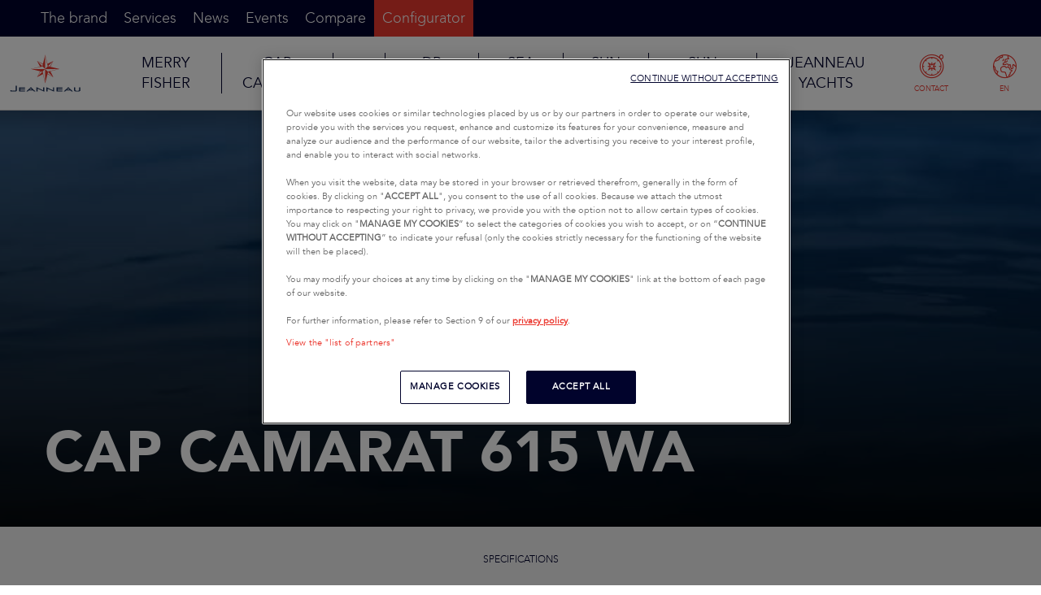

--- FILE ---
content_type: text/html; charset=UTF-8
request_url: https://www.jeanneau.com/boats/powerboat/22-cap-camarat/225-cap-camarat-615-wa
body_size: 10146
content:
<!DOCTYPE html>
<html lang="en">
<head>
    <meta charset="UTF-8"/>
    <title>Cap Camarat 615 WA | Jeanneau Boats</title>
    <meta name="viewport" content="width=device-width, initial-scale=1">
    <meta name="description" content="Drawing from the great success of the Cap Camarat 725 WA, JEANNEAU has built more Walk Around models. Even more exciting, the 615 WA and the 555 WA sport a new look : Green hull color Teak door Wider space between seats Teak dashboard and wheel bracket Windshield handrail Running light bracket on handrail With easy and sheltered access from the bow, the Cap Camaret 615 Walk Around blends practicality with performance. Its cabin has been well fitted out offering various storage facilities for water ski and diving equipment.">
    <meta property="og:title" content="Cap Camarat 615 WA | Jeanneau Boats">
    <meta property="og:description" content="Drawing from the great success of the Cap Camarat 725 WA, JEANNEAU has built more Walk Around models. Even more exciting, the 615 WA and the 555 WA sport a new look : Green hull color Teak door Wider space between seats Teak dashboard and wheel bracket Windshield handrail Running light bracket on handrail With easy and sheltered access from the bow, the Cap Camaret 615 Walk Around blends practicality with performance. Its cabin has been well fitted out offering various storage facilities for water ski and diving equipment.">
    
                <meta property="og:type" content="article">
        <meta property="og:image" content="    ">
        <link rel="icon" type="image/x-icon" href="/build/images/favicon.ico">
    <link rel="apple-touch-icon" sizes="57x57" href="/build/icons/apple-icon-57x57.png">
    <link rel="apple-touch-icon" sizes="60x60" href="/build/icons/apple-icon-60x60.png">
    <link rel="apple-touch-icon" sizes="72x72" href="/build/icons/apple-icon-72x72.png">
    <link rel="apple-touch-icon" sizes="76x76" href="/build/icons/apple-icon-76x76.png">
    <link rel="apple-touch-icon" sizes="114x114" href="/build/icons/apple-icon-114x114.png">
    <link rel="apple-touch-icon" sizes="120x120" href="/build/icons/apple-icon-120x120.png">
    <link rel="apple-touch-icon" sizes="144x144" href="/build/icons/apple-icon-144x144.png">
    <link rel="apple-touch-icon" sizes="152x152" href="/build/icons/apple-icon-152x152.png">
    <link rel="apple-touch-icon" sizes="180x180" href="/build/icons/apple-icon-180x180.png">
    <link rel="icon" type="image/png" sizes="192x192" href="/build/icons/android-icon-192x192.png">
    <link rel="icon" type="image/png" sizes="32x32" href="/build/icons/favicon-32x32.png">
    <link rel="icon" type="image/png" sizes="96x96" href="/build/icons/favicon-96x96.png">
    <link rel="icon" type="image/png" sizes="16x16" href="/build/icons/favicon-16x16.png">
                                <link rel="alternate" href="https://www.jeanneau.com/boats/powerboat/22-cap-camarat/225-cap-camarat-615-wa" hreflang="en" />
                    <link rel="alternate" href="https://www.jeanneau.com/fr/bateaux/moteur/22-cap-camarat/225-cap-camarat-615-wa" hreflang="fr" />
                    <link rel="alternate" href="https://www.jeanneau.com/de/boote/motorboot/22-cap-camarat/225-cap-camarat-615-wa" hreflang="de" />
                    <link rel="alternate" href="https://www.jeanneau.com/es/barcos/motor/22-cap-camarat/225-cap-camarat-615-wa" hreflang="es" />
                    <link rel="alternate" href="https://www.jeanneau.com/it/barche/motore/22-cap-camarat/225-cap-camarat-615-wa" hreflang="it" />
                    <link rel="alternate" href="https://www.jeanneau.com/tr/tekneler/motorlu/22-cap-camarat/225-cap-camarat-615-wa" hreflang="tr" />
                                <link rel="alternate" href="https://www.jeanneau.com/en-us/boats/powerboat/22-cap-camarat/225-cap-camarat-615-wa" hreflang="en-US" />
                    <link rel="alternate" href="https://www.jeanneau.com/es-us/barcos/motor/22-cap-camarat/225-cap-camarat-615-wa" hreflang="es-US" />
                                <link rel="alternate" href="https://www.jeanneau.com/zh-hans/%E8%88%B9%E5%8F%AA/%E6%9C%BA%E5%8A%A8%E8%88%B9/22-cap-camarat/225-cap-camarat-615-wa" hreflang="zh-Hans" />
                    <link rel="alternate" href="https://www.jeanneau.com/en-au/boats/powerboat/22-cap-camarat/225-cap-camarat-615-wa" hreflang="en-AU" />
            
    <link rel="manifest" href="/build/icons/manifest.json">
        <meta name="msapplication-TileColor" content="#ffffff">
    <meta name="msapplication-TileImage" content="/build/icons/ms-icon-144x144.png">
    <meta name="theme-color" content="#ffffff">
    <meta name="google-site-verification" content="5aJwrBzxdYTX4ala-6DJ_MxbC6UI39OSALxlDtx8dK8"/>
            <script type="module" src="https://cdn.jsdelivr.net/npm/@friendlycaptcha/sdk@0.1.36/site.min.js" async defer></script>
        <script nomodule src="https://cdn.jsdelivr.net/npm/@friendlycaptcha/sdk@0.1.36/site.compat.min.js" async defer></script>
        <script type="application/ld+json">
        {
            "@context": "https://schema.org/",
            "@type": "WebSite",
            "name": "Jeanneau",
            "url": "https://www.jeanneau.com/"
        }
    </script>
            <link rel="stylesheet" href="/build/691.ff3cfb14.css"><link rel="stylesheet" href="/build/283.be368f8d.css"><link rel="stylesheet" href="/build/app.487d129a.css">
        <script>
        var language = 'en';
        var locale = 'en';
        var base_path = '';
    </script>

        <script>
    window.dataLayer = window.dataLayer || [];
    dataLayer.push({
            "event" : "dataLayer.ready",
            "page" : {
                "category" : "model",
            },
            "boat" : {
                "model" : undefined,
                "range" : undefined,
                "segment" : undefined,
                "business_unit" : undefined,
            },
        });
</script>    <!-- Google Tag Manager --><script>(function(w,d,s,l,i){w[l]=w[l]||[];w[l].push({'gtm.start':
                    new Date().getTime(),event:'gtm.js'});var f=d.getElementsByTagName(s)[0],
                j=d.createElement(s),dl=l!='dataLayer'?'&l='+l:'';j.async=true;j.src=
                'https://api-data-www.jeanneau.com/g42lgim247i1sg7.js?awl='+i.replace(/^GTM-/, '')+dl;f.parentNode.insertBefore(j,f);
            })(window,document,'script','dataLayer','GTM-586QHN4');</script><!-- End Google Tag Manager --></head>
<body>
<noscript><iframe src="https://api-data-www.jeanneau.com/ns.html?id=GTM-586QHN4"
                    height="0" width="0" style="display:none;visibility:hidden"></iframe></noscript><header>
    <ul class="accessibility-link js-accessibility-link">
        <li><a href="#navigation">Go to navigation</a></li>
        <li><a href="#content">Go to content</a></li>
        <li><a href="#footer">Go to footer</a></li>
    </ul>
                <nav class="navbar navbar-default mobile
            top     ">
        
                        
    <div class="container-fluid">
        <div class="navbar-header mobile">
            <div class="menu-position left reverse ">
                                <div>
                    <a href="#" id="navigation" class="burger-menu square-menu js-toggle-menu ">
                        <i class="icon icon-menu"></i>
                        <p>MENU</p>
                    </a>
                </div>
            </div>

            <div class="brand">
                                    <a href="/">Jeanneau</a>
                            </div>

            <div class="menu-position right">
                                                                    <div class="linkToComparatorRight">
                        <a href="/comparator/powerboat" class="navbar-compare-link square-menu">
                            <i class="icon icon-comparer"></i>
                            <p>COMPARE</p>
                        </a>
                    </div>
                                <div>
                    <a title="EUROPE, MIDDLE EAST AND AFRICA - ENGLISH (SELECTED LOCATION AND LANGUAGE – CLICK HERE TO CHANGE LANGUAGE/LOCATION)"
                       href="#" data-route="model_show" data-pathinfo="/boats/powerboat/22-cap-camarat/225-cap-camarat-615-wa"
                       data-toggle="modal" aria-expanded="false" aria-controls="navbar-region" class="navbar-region-link square-menu"
                    >
                        <i class="icon icon-langues"></i>
                        <p>EN</p>
                    </a>
                </div>
            </div>
        </div>

                <div class="menu hide mobile">
            <div class="menu-nav">
                <div class="menu-position left">
                    <div class="close-menu square-menu reverse js-toggle-menu">
                        <i class="icon icon-close"></i>
                        <p>CLOSE</p>
                    </div>
                </div>
                <div class="center">
                    <div class="brand">
                        <a href="/"></a>
                    </div>
                </div>
                <div class="menu-position right">
                    <div class="linkToContact">
                        <a href="/contact" class="navbar-compare-link square-menu">
                            <i class="icon icon-concessionnaires2"></i>
                            <p>CONTACT</p>
                        </a>
                    </div>
                    <div>
                        <a title="EUROPE, MIDDLE EAST AND AFRICA - ENGLISH (SELECTED LOCATION AND LANGUAGE – CLICK HERE TO CHANGE LANGUAGE/LOCATION)"
                           href="#"  data-toggle="modal" aria-expanded="false" aria-controls="navbar-region" class="navbar-region-link square-menu"
                        >
                            <i class="icon icon-langues"></i>
                            <p>EN</p>
                        </a>
                    </div>
                </div>
            </div>
            <div class="menu-list">
                <ul class="nav">
                                                                        <li>
                                <a href="#" aria-expanded="true" aria-controls="nav-49-Merry-Fisher" class="menu-item js-menu-opener js-toggle-menu">
                                    MERRY FISHER
                                </a>
                            </li>
                                                    <li>
                                <a href="#" aria-expanded="true" aria-controls="nav-39-Cap-Camarat" class="menu-item js-menu-opener js-toggle-menu">
                                    CAP CAMARAT
                                </a>
                            </li>
                                                    <li>
                                <a href="#" aria-expanded="true" aria-controls="nav-46-TH" class="menu-item js-menu-opener js-toggle-menu">
                                    TH
                                </a>
                            </li>
                                                    <li>
                                <a href="#" aria-expanded="true" aria-controls="nav-44-DB-Yachts" class="menu-item js-menu-opener js-toggle-menu">
                                    DB YACHTS
                                </a>
                            </li>
                                                    <li>
                                <a href="#" aria-expanded="true" aria-controls="nav-45-Sea-Loft" class="menu-item js-menu-opener js-toggle-menu">
                                    SEA LOFT
                                </a>
                            </li>
                                                    <li>
                                <a href="#" aria-expanded="true" aria-controls="nav-1-Sun-Fast" class="menu-item js-menu-opener js-toggle-menu">
                                    SUN FAST
                                </a>
                            </li>
                                                    <li>
                                <a href="#" aria-expanded="true" aria-controls="nav-2-Sun-Odyssey" class="menu-item js-menu-opener js-toggle-menu">
                                    SUN ODYSSEY
                                </a>
                            </li>
                                                    <li>
                                <a href="#" aria-expanded="true" aria-controls="nav-4-Jeanneau-Yachts" class="menu-item js-menu-opener js-toggle-menu">
                                    JEANNEAU YACHTS
                                </a>
                            </li>
                                                                <br>
                    <li><a href="#" aria-expanded="false" aria-controls="nav-brand" class="js-menu-opener ">The brand</a></li>
                    <li><a href="#" aria-expanded="false" aria-controls="nav-services" class="js-menu-opener ">Services</a></li>
                    <li><a href="/articles" class="">News</a></li>
                    <li><a href="/events" class="">Events</a></li>
                    <li><a href="/contact" class="">Dealerships</a></li>
                    <li><a href="/comparator" class="">Compare</a></li>
                    <li><a href="https://configurateur.jeanneau.com/en" class="red-background " target="_blank">Configurator</a></li>
                    <li><div class="social-links" itemscope itemtype="http://schema.org/Organization"><link itemprop="url" href="https://www.jeanneau.com"><ul>
                
            <li>
            <a href="https://www.facebook.com/JeanneauOfficial/" itemprop="sameAs" target="_blank" title="Facebook (Opens in a new window)">
                <i class="icon icon-facebook circle-icon"></i>
                <span class="sr-only">Facebook</span>
            </a>
        </li>
            <li>
            <a href="https://www.instagram.com/jeanneau_official/" itemprop="sameAs" target="_blank" title="Instagram (Opens in a new window)">
                <i class="icon icon-instagram circle-icon"></i>
                <span class="sr-only">Instagram</span>
            </a>
        </li>
            <li>
            <a href="https://fr.linkedin.com/company/jeanneau" itemprop="sameAs" target="_blank" title="Linked in (Opens in a new window)">
                <i class="icon icon-linkedin circle-icon"></i>
                <span class="sr-only">Linked in</span>
            </a>
        </li>
            <li>
            <a href="https://www.youtube.com/channel/UCN6KV7C7nUigyjTLKdE4Ysg?sub_confirmation=1" itemprop="sameAs" target="_blank" title="Youtube (Opens in a new window)">
                <i class="icon icon-youtube circle-icon"></i>
                <span class="sr-only">Youtube</span>
            </a>
        </li>
    </ul>
</div></li>
                </ul>
            </div>

            <div class="menu-line mobile">
                            <div class="models" id="nav-2-Sun-Odyssey">
                <div class="mobile-menu menu-position">
        <div class="close-line square-menu js-toggle-line">
            <i class="icon icon-previous"></i>
            <p>Return</p>
        </div>
        <div class="center">
            <div class="brand">
                <a href="/"></a>
            </div>
        </div>
        <div class="close-menu square-menu js-toggle-menu reverse js-toggle-line">
            <i class="icon icon-close"></i>
            <p>Close</p>
        </div>
    </div>

            <div class="submenu-content">
                <div class="submenu-header">
                    <div class="submenu-header-txt">
                        <a href="/boats/sailboat/2-sun-odyssey">
                                                            Sun Odyssey
                                                    </a>
                        <p class="submenu-header-title">A  new vision of life onboard</p>
                        <p class="submenu-header-subtitle">Onboard the comfort is served by a timeless design, performance is achieved without effort, and above all, safety at sea is guaranteed. Ideal for your family cruises. Live moments of pure happiness!</p>
                    </div>
                </div>

                                    <div class="line-models">
                        <div>
                                                            <div class="col-xs-6">
                                    <a href="/boats/sailboat/2-sun-odyssey/700-sun-odyssey-350">
                                        <div class="boat ">
            <img src="https://app.jeanneau.com/uploads/boat/shape/696f391fa862a497185786.png" alt="Sun Odyssey 350">
        <div>
        <p>SUN ODYSSEY</p>
        <p class="model-name">SUN ODYSSEY 350</p>
    </div>
    </div>                                    </a>
                                </div>
                                                            <div class="col-xs-6">
                                    <a href="/boats/sailboat/2-sun-odyssey/664-sun-odyssey-380">
                                        <div class="boat ">
            <img src="https://app.jeanneau.com/uploads/boat/shape/696f393acae81662394582.png" alt="Sun Odyssey 380">
        <div>
        <p>SUN ODYSSEY</p>
        <p class="model-name">SUN ODYSSEY 380</p>
    </div>
    </div>                                    </a>
                                </div>
                                                            <div class="col-xs-6">
                                    <a href="/boats/sailboat/2-sun-odyssey/629-sun-odyssey-410">
                                        <div class="boat ">
            <img src="https://app.jeanneau.com/uploads/boat/shape/696f3960d21b1864945972.png" alt="Sun Odyssey 410">
        <div>
        <p>SUN ODYSSEY</p>
        <p class="model-name">SUN ODYSSEY 410</p>
    </div>
    </div>                                    </a>
                                </div>
                                                            <div class="col-xs-6">
                                    <a href="/boats/sailboat/2-sun-odyssey/708-sun-odyssey-415">
                                        <div class="boat  new ">
            <img src="https://app.jeanneau.com/uploads/boat/shape/696f39b7e64e1397521570.png" alt="Sun Odyssey 415">
        <div>
        <p>SUN ODYSSEY</p>
        <p class="model-name">SUN ODYSSEY 415</p>
    </div>
            <div class="new-badge">NEW</div>
    </div>                                    </a>
                                </div>
                                                            <div class="col-xs-6">
                                    <a href="/boats/sailboat/2-sun-odyssey/109-sun-odyssey-440">
                                        <div class="boat ">
            <img src="https://app.jeanneau.com/uploads/boat/shape/696f39a18ea5e653102063.png" alt="Sun Odyssey 440">
        <div>
        <p>SUN ODYSSEY</p>
        <p class="model-name">SUN ODYSSEY 440</p>
    </div>
    </div>                                    </a>
                                </div>
                                                            <div class="col-xs-6">
                                    <a href="/boats/sailboat/2-sun-odyssey/717-sun-odyssey-455">
                                        <div class="boat  new ">
            <img src="https://app.jeanneau.com/uploads/boat/shape/696f398eaf63e986283019.png" alt="Sun Odyssey 455">
        <div>
        <p>SUN ODYSSEY</p>
        <p class="model-name">SUN ODYSSEY 455</p>
    </div>
            <div class="new-badge">NEW</div>
    </div>                                    </a>
                                </div>
                                                            <div class="col-xs-6">
                                    <a href="/boats/sailboat/2-sun-odyssey/111-sun-odyssey-490">
                                        <div class="boat ">
            <img src="https://app.jeanneau.com/uploads/boat/shape/696f397a07fef579110750.png" alt="Sun Odyssey 490">
        <div>
        <p>SUN ODYSSEY</p>
        <p class="model-name">SUN ODYSSEY 490</p>
    </div>
    </div>                                    </a>
                                </div>
                                                    </div>
                    </div>
                                                                                                    <div class="model-archived-lines">
                    <a href="/previous?category=sailboat&amp;line=2" class="btn btn-tertiary">
                        PRIOR MODELS
                    </a>
                </div>
            </div>
        </div>
            <div class="models" id="nav-4-Jeanneau-Yachts">
                <div class="mobile-menu menu-position">
        <div class="close-line square-menu js-toggle-line">
            <i class="icon icon-previous"></i>
            <p>Return</p>
        </div>
        <div class="center">
            <div class="brand">
                <a href="/"></a>
            </div>
        </div>
        <div class="close-menu square-menu js-toggle-menu reverse js-toggle-line">
            <i class="icon icon-close"></i>
            <p>Close</p>
        </div>
    </div>

            <div class="submenu-content">
                <div class="submenu-header">
                    <div class="submenu-header-txt">
                        <a href="/boats/sailboat/4-jeanneau-yachts">
                                                            Jeanneau Yachts
                                                    </a>
                        <p class="submenu-header-title">Enhance your horizons</p>
                        <p class="submenu-header-subtitle">Welcome to the refined world of cruising aboard Jeanneau Yachts. Set sail and discover these jewels of the sea.</p>
                    </div>
                </div>

                                    <div class="line-models">
                        <div>
                                                            <div class="col-xs-6">
                                    <a href="/boats/sailboat/4-jeanneau-yachts/682-jeanneau-yachts-55">
                                        <div class="boat ">
            <img src="https://app.jeanneau.com/uploads/boat/shape/696f38a11575b804450575.png" alt="Jeanneau Yachts 55">
        <div>
        <p>JEANNEAU YACHTS</p>
        <p class="model-name">JEANNEAU YACHTS 55</p>
    </div>
    </div>                                    </a>
                                </div>
                                                            <div class="col-xs-6">
                                    <a href="/boats/sailboat/4-jeanneau-yachts/653-jeanneau-yachts-60">
                                        <div class="boat ">
            <img src="https://app.jeanneau.com/uploads/boat/shape/696f38bb951ba545724917.png" alt="Jeanneau Yachts 60">
        <div>
        <p>JEANNEAU YACHTS</p>
        <p class="model-name">JEANNEAU YACHTS 60</p>
    </div>
    </div>                                    </a>
                                </div>
                                                            <div class="col-xs-6">
                                    <a href="/boats/sailboat/4-jeanneau-yachts/663-jeanneau-yachts-65">
                                        <div class="boat ">
            <img src="https://app.jeanneau.com/uploads/boat/shape/696f38cc622c0094980819.png" alt="Jeanneau Yachts 65">
        <div>
        <p>JEANNEAU YACHTS</p>
        <p class="model-name">JEANNEAU YACHTS 65</p>
    </div>
    </div>                                    </a>
                                </div>
                                                    </div>
                    </div>
                                                                                                    <div class="model-archived-lines">
                    <a href="/previous?category=sailboat&amp;line=4" class="btn btn-tertiary">
                        PRIOR MODELS
                    </a>
                </div>
            </div>
        </div>
            <div class="models" id="nav-1-Sun-Fast">
                <div class="mobile-menu menu-position">
        <div class="close-line square-menu js-toggle-line">
            <i class="icon icon-previous"></i>
            <p>Return</p>
        </div>
        <div class="center">
            <div class="brand">
                <a href="/"></a>
            </div>
        </div>
        <div class="close-menu square-menu js-toggle-menu reverse js-toggle-line">
            <i class="icon icon-close"></i>
            <p>Close</p>
        </div>
    </div>

            <div class="submenu-content">
                <div class="submenu-header">
                    <div class="submenu-header-txt">
                        <a href="/boats/sailboat/1-sun-fast">
                                                            Sun Fast
                                                    </a>
                        <p class="submenu-header-title">Performance and technology by Jeanneau</p>
                        <p class="submenu-header-subtitle">On the water, speed and exhilarating sensations are guaranteed, without compromising dependability, ease of handling and safety at sea. These sailboats will impress you with their seaworthy qualities, stability and robust structure.</p>
                    </div>
                </div>

                                    <div class="line-models">
                        <div>
                                                            <div class="col-xs-6">
                                    <a href="/boats/sailboat/1-sun-fast/694-sun-fast-30-one-design">
                                        <div class="boat ">
            <img src="https://app.jeanneau.com/uploads/boat/shape/696f3aa255e1e265084144.png" alt="Sun Fast 30 One Design">
        <div>
        <p>SUN FAST</p>
        <p class="model-name">SUN FAST 30 ONE DESIGN</p>
    </div>
    </div>                                    </a>
                                </div>
                                                            <div class="col-xs-6">
                                    <a href="/boats/sailboat/1-sun-fast/640-sun-fast-3300">
                                        <div class="boat ">
            <img src="https://app.jeanneau.com/uploads/boat/shape/697089aa529cc001887256.png" alt="Sun Fast 3300">
        <div>
        <p>SUN FAST</p>
        <p class="model-name">SUN FAST 3300</p>
    </div>
    </div>                                    </a>
                                </div>
                                                    </div>
                    </div>
                                                                                                    <div class="model-archived-lines">
                    <a href="/previous?category=sailboat&amp;line=1" class="btn btn-tertiary">
                        PRIOR MODELS
                    </a>
                </div>
            </div>
        </div>
                <div class="models" id="nav-49-Merry-Fisher">
                <div class="mobile-menu menu-position">
        <div class="close-line square-menu js-toggle-line">
            <i class="icon icon-previous"></i>
            <p>Return</p>
        </div>
        <div class="center">
            <div class="brand">
                <a href="/"></a>
            </div>
        </div>
        <div class="close-menu square-menu js-toggle-menu reverse js-toggle-line">
            <i class="icon icon-close"></i>
            <p>Close</p>
        </div>
    </div>

            <div class="submenu-content">
                <div class="submenu-header">
                    <div class="submenu-header-txt">
                        <a href="/boats/powerboat/49-merry-fisher">
                                                            Merry Fisher
                                                    </a>
                        <p class="submenu-header-title">Much more than a reference...</p>
                        <p class="submenu-header-subtitle">The Merry Fisher line is renowned for its design, its performance, but also its comfort on board. They are the ideal powerboats for family coastal cruises.</p>
                    </div>
                </div>

                                    <div class="line-models">
                                                    <p class="children-name">
                                <a href="/boats/powerboat/9-merry-fisher">
                                    
                                </a>
                            </p>
                                                            <div>
                                                                            <div class="col-xs-6">
                                            <a href="/boats/powerboat/9-merry-fisher/656-merry-fisher-605">
                                                <div class="boat ">
            <img src="https://app.jeanneau.com/uploads/boat/shape/6970895a2b5fa275413927.png" alt="Merry Fisher 605">
        <div>
        <p></p>
        <p class="model-name">MERRY FISHER 605</p>
    </div>
    </div>                                            </a>
                                        </div>
                                                                            <div class="col-xs-6">
                                            <a href="/boats/powerboat/9-merry-fisher/645-merry-fisher-695">
                                                <div class="boat ">
            <img src="https://app.jeanneau.com/uploads/boat/shape/697089fb4fcef722357002.png" alt="Merry Fisher 695">
        <div>
        <p></p>
        <p class="model-name">MERRY FISHER 695</p>
    </div>
    </div>                                            </a>
                                        </div>
                                                                            <div class="col-xs-6">
                                            <a href="/boats/powerboat/9-merry-fisher/657-merry-fisher-795">
                                                <div class="boat ">
            <img src="https://app.jeanneau.com/uploads/boat/shape/6970895177a3e989803698.png" alt="Merry Fisher 795">
        <div>
        <p></p>
        <p class="model-name">MERRY FISHER 795</p>
    </div>
    </div>                                            </a>
                                        </div>
                                                                            <div class="col-xs-6">
                                            <a href="/boats/powerboat/9-merry-fisher/697-merry-fisher-895">
                                                <div class="boat ">
            <img src="https://app.jeanneau.com/uploads/boat/shape/697089449bb08072177252.png" alt="MERRY FISHER 895">
        <div>
        <p></p>
        <p class="model-name">MERRY FISHER 895</p>
    </div>
    </div>                                            </a>
                                        </div>
                                                                            <div class="col-xs-6">
                                            <a href="/boats/powerboat/9-merry-fisher/711-merry-fisher-1095-coupe-serie2">
                                                <div class="boat  new ">
            <img src="https://app.jeanneau.com/uploads/boat/shape/6970893562ddc110878851.png" alt="Merry Fisher 1095 Coupé Serie2">
        <div>
        <p></p>
        <p class="model-name">MERRY FISHER 1095 COUPÉ SERIE2</p>
    </div>
            <div class="new-badge">NEW</div>
    </div>                                            </a>
                                        </div>
                                                                            <div class="col-xs-6">
                                            <a href="/boats/powerboat/9-merry-fisher/710-merry-fisher-1095-fly-serie2">
                                                <div class="boat  new ">
            <img src="https://app.jeanneau.com/uploads/boat/shape/697089762484f514369780.png" alt="Merry Fisher 1095 Fly Serie2">
        <div>
        <p></p>
        <p class="model-name">MERRY FISHER 1095 FLY SERIE2</p>
    </div>
            <div class="new-badge">NEW</div>
    </div>                                            </a>
                                        </div>
                                                                            <div class="col-xs-6">
                                            <a href="/boats/powerboat/9-merry-fisher/703-merry-fisher-1295-coupe">
                                                <div class="boat ">
            <img src="https://app.jeanneau.com/uploads/boat/shape/6970897dbc3b1244077955.png" alt="MERRY FISHER 1295 Coupé">
        <div>
        <p></p>
        <p class="model-name">MERRY FISHER 1295 COUPÉ</p>
    </div>
    </div>                                            </a>
                                        </div>
                                                                            <div class="col-xs-6">
                                            <a href="/boats/powerboat/9-merry-fisher/683-merry-fisher-1295-fly">
                                                <div class="boat ">
            <img src="https://app.jeanneau.com/uploads/boat/shape/6970898b83bdb547979638.png" alt="Merry Fisher 1295 Fly">
        <div>
        <p></p>
        <p class="model-name">MERRY FISHER 1295 FLY</p>
    </div>
    </div>                                            </a>
                                        </div>
                                                                    </div>
                                                                                <p class="children-name">
                                <a href="/boats/powerboat/43-merry-fisher-sport">
                                    SPORT
                                </a>
                            </p>
                                                            <div>
                                                                            <div class="col-xs-6">
                                            <a href="/boats/powerboat/43-merry-fisher-sport/670-merry-fisher-695-sport">
                                                <div class="boat ">
            <img src="https://app.jeanneau.com/uploads/boat/shape/6970890e1ac3f400076087.png" alt="Merry Fisher 695 Sport">
        <div>
        <p>SPORT</p>
        <p class="model-name">MERRY FISHER 695 SPORT</p>
    </div>
    </div>                                            </a>
                                        </div>
                                                                            <div class="col-xs-6">
                                            <a href="/boats/powerboat/43-merry-fisher-sport/672-merry-fisher-795-sport">
                                                <div class="boat ">
            <img src="https://app.jeanneau.com/uploads/boat/shape/6970891d6f49f189271679.png" alt="Merry Fisher 795 Sport">
        <div>
        <p>SPORT</p>
        <p class="model-name">MERRY FISHER 795 SPORT</p>
    </div>
    </div>                                            </a>
                                        </div>
                                                                            <div class="col-xs-6">
                                            <a href="/boats/powerboat/43-merry-fisher-sport/702-merry-fisher-895-sport">
                                                <div class="boat ">
            <img src="https://app.jeanneau.com/uploads/boat/shape/697089264afa4664936425.png" alt="MERRY FISHER 895 Sport">
        <div>
        <p>SPORT</p>
        <p class="model-name">MERRY FISHER 895 SPORT</p>
    </div>
    </div>                                            </a>
                                        </div>
                                                                    </div>
                                                                        </div>
                                                                                                    <div class="model-archived-lines">
                    <a href="/previous?category=powerboat&amp;line=49" class="btn btn-tertiary">
                        PRIOR MODELS
                    </a>
                </div>
            </div>
        </div>
            <div class="models" id="nav-39-Cap-Camarat">
                <div class="mobile-menu menu-position">
        <div class="close-line square-menu js-toggle-line">
            <i class="icon icon-previous"></i>
            <p>Return</p>
        </div>
        <div class="center">
            <div class="brand">
                <a href="/"></a>
            </div>
        </div>
        <div class="close-menu square-menu js-toggle-menu reverse js-toggle-line">
            <i class="icon icon-close"></i>
            <p>Close</p>
        </div>
    </div>

            <div class="submenu-content">
                <div class="submenu-header">
                    <div class="submenu-header-txt">
                        <a href="/boats/powerboat/39-cap-camarat">
                                                            Cap Camarat
                                                    </a>
                        <p class="submenu-header-title">Meet your new partner in adventures on the water</p>
                        <p class="submenu-header-subtitle">The Cap Camarat line offers a multitude of pleasures and thrills on the water:  for total relaxation, sensations of speed, marine activities, and shared moments on board…</p>
                    </div>
                </div>

                                    <div class="line-models">
                                                    <p class="children-name">
                                <a href="/boats/powerboat/5-cap-camarat-center-console">
                                    CENTER CONSOLE
                                </a>
                            </p>
                                                            <div>
                                                                            <div class="col-xs-6">
                                            <a href="/boats/powerboat/5-cap-camarat-center-console/2-cap-camarat-5-5-cc">
                                                <div class="boat ">
            <img src="https://app.jeanneau.com/uploads/boat/shape/697088ac29733236748379.png" alt="Cap Camarat 5.5 CC">
        <div>
        <p>CENTER CONSOLE</p>
        <p class="model-name">CAP CAMARAT 5.5 CC</p>
    </div>
    </div>                                            </a>
                                        </div>
                                                                            <div class="col-xs-6">
                                            <a href="/boats/powerboat/5-cap-camarat-center-console/623-cap-camarat-6-5-cc">
                                                <div class="boat ">
            <img src="https://app.jeanneau.com/uploads/boat/shape/697088b9001e9018364776.png" alt="Cap Camarat 6.5 CC">
        <div>
        <p>CENTER CONSOLE</p>
        <p class="model-name">CAP CAMARAT 6.5 CC</p>
    </div>
    </div>                                            </a>
                                        </div>
                                                                            <div class="col-xs-6">
                                            <a href="/boats/powerboat/5-cap-camarat-center-console/668-cap-camarat-7-5-cc">
                                                <div class="boat ">
            <img src="https://app.jeanneau.com/uploads/boat/shape/697088c34fbe2111397568.png" alt="Cap Camarat 7.5 CC">
        <div>
        <p>CENTER CONSOLE</p>
        <p class="model-name">CAP CAMARAT 7.5 CC</p>
    </div>
    </div>                                            </a>
                                        </div>
                                                                            <div class="col-xs-6">
                                            <a href="/boats/powerboat/5-cap-camarat-center-console/714-cap-camarat-9-0-cc-serie2">
                                                <div class="boat  new ">
            <img src="https://app.jeanneau.com/uploads/boat/shape/697088cd00a58064204646.png" alt="Cap Camarat 9.0 CC Serie2">
        <div>
        <p>CENTER CONSOLE</p>
        <p class="model-name">CAP CAMARAT 9.0 CC SERIE2</p>
    </div>
            <div class="new-badge">NEW</div>
    </div>                                            </a>
                                        </div>
                                                                            <div class="col-xs-6">
                                            <a href="/boats/powerboat/5-cap-camarat-center-console/681-cap-camarat-10-5-cc">
                                                <div class="boat ">
            <img src="https://app.jeanneau.com/uploads/boat/shape/696f3a42eeaf8300239038.png" alt="Cap Camarat 10.5 CC">
        <div>
        <p>CENTER CONSOLE</p>
        <p class="model-name">CAP CAMARAT 10.5 CC</p>
    </div>
    </div>                                            </a>
                                        </div>
                                                                    </div>
                                                                                <p class="children-name">
                                <a href="/boats/powerboat/7-cap-camarat-walk-around">
                                    WALK AROUND
                                </a>
                            </p>
                                                            <div>
                                                                            <div class="col-xs-6">
                                            <a href="/boats/powerboat/7-cap-camarat-walk-around/10-cap-camarat-5-5-wa">
                                                <div class="boat ">
            <img src="https://app.jeanneau.com/uploads/boat/shape/696f3a0a0e21d879900123.png" alt="Cap Camarat 5.5 WA">
        <div>
        <p>WALK AROUND</p>
        <p class="model-name">CAP CAMARAT 5.5 WA</p>
    </div>
    </div>                                            </a>
                                        </div>
                                                                            <div class="col-xs-6">
                                            <a href="/boats/powerboat/7-cap-camarat-walk-around/624-cap-camarat-6-5-wa">
                                                <div class="boat ">
            <img src="https://app.jeanneau.com/uploads/boat/shape/696f3a12e846b209144642.png" alt="Cap Camarat 6.5 WA">
        <div>
        <p>WALK AROUND</p>
        <p class="model-name">CAP CAMARAT 6.5 WA</p>
    </div>
    </div>                                            </a>
                                        </div>
                                                                            <div class="col-xs-6">
                                            <a href="/boats/powerboat/7-cap-camarat-walk-around/669-cap-camarat-7-5-wa">
                                                <div class="boat ">
            <img src="https://app.jeanneau.com/uploads/boat/shape/696f3a1aa142d483262187.png" alt="Cap Camarat 7.5 WA">
        <div>
        <p>WALK AROUND</p>
        <p class="model-name">CAP CAMARAT 7.5 WA</p>
    </div>
    </div>                                            </a>
                                        </div>
                                                                            <div class="col-xs-6">
                                            <a href="/boats/powerboat/7-cap-camarat-walk-around/696-cap-camarat-9-0-wa">
                                                <div class="boat ">
            <img src="https://app.jeanneau.com/uploads/boat/shape/696f3a25a0982709438821.png" alt="CAP CAMARAT 9.0 WA">
        <div>
        <p>WALK AROUND</p>
        <p class="model-name">CAP CAMARAT 9.0 WA</p>
    </div>
    </div>                                            </a>
                                        </div>
                                                                            <div class="col-xs-6">
                                            <a href="/boats/powerboat/7-cap-camarat-walk-around/655-cap-camarat-10-5wa">
                                                <div class="boat ">
            <img src="https://app.jeanneau.com/uploads/boat/shape/696f39f322a03772943636.png" alt="Cap Camarat 10.5WA">
        <div>
        <p>WALK AROUND</p>
        <p class="model-name">CAP CAMARAT 10.5WA</p>
    </div>
    </div>                                            </a>
                                        </div>
                                                                            <div class="col-xs-6">
                                            <a href="/boats/powerboat/7-cap-camarat-walk-around/652-cap-camarat-12-5wa">
                                                <div class="boat ">
            <img src="https://app.jeanneau.com/uploads/boat/shape/696f3a002b9bf283465152.png" alt="Cap Camarat 12.5WA">
        <div>
        <p>WALK AROUND</p>
        <p class="model-name">CAP CAMARAT 12.5WA</p>
    </div>
    </div>                                            </a>
                                        </div>
                                                                    </div>
                                                                        </div>
                                                                                                    <div class="model-archived-lines">
                    <a href="/previous?category=powerboat&amp;line=22" class="btn btn-tertiary">
                        PRIOR MODELS
                    </a>
                </div>
            </div>
        </div>
            <div class="models" id="nav-46-TH">
                <div class="mobile-menu menu-position">
        <div class="close-line square-menu js-toggle-line">
            <i class="icon icon-previous"></i>
            <p>Return</p>
        </div>
        <div class="center">
            <div class="brand">
                <a href="/"></a>
            </div>
        </div>
        <div class="close-menu square-menu js-toggle-menu reverse js-toggle-line">
            <i class="icon icon-close"></i>
            <p>Close</p>
        </div>
    </div>

            <div class="submenu-content">
                <div class="submenu-header">
                    <div class="submenu-header-txt">
                        <a href="/boats/powerboat/46-th">
                                                            TH
                                                    </a>
                        <p class="submenu-header-title">A new vision of space and comfort aboard a powercat, by Jeanneau</p>
                        <p class="submenu-header-subtitle">Designed for ease of movement on board, relaxation and sharing, these power catamarans offer you authentic moments with family and friends, without hassle, wherever you are and whenever you wish.</p>
                    </div>
                </div>

                                    <div class="line-models">
                        <div>
                                                            <div class="col-xs-6">
                                    <a href="/boats/powerboat/46-th/720-th33">
                                        <div class="boat  new ">
            <img src="https://app.jeanneau.com/uploads/boat/shape/696f3852edd82215564652.png" alt="TH33">
        <div>
        <p>TH</p>
        <p class="model-name">TH33</p>
    </div>
            <div class="new-badge">NEW</div>
    </div>                                    </a>
                                </div>
                                                            <div class="col-xs-6">
                                    <a href="/boats/powerboat/46-th/721-th38">
                                        <div class="boat  new ">
            <img src="https://app.jeanneau.com/uploads/boat/shape/696f386803292784358436.png" alt="TH38">
        <div>
        <p>TH</p>
        <p class="model-name">TH38</p>
    </div>
            <div class="new-badge">NEW</div>
    </div>                                    </a>
                                </div>
                                                    </div>
                    </div>
                                                                                                    <div class="model-archived-lines">
                    <a href="/previous?category=powerboat" class="btn btn-tertiary">
                        PRIOR MODELS
                    </a>
                </div>
            </div>
        </div>
            <div class="models" id="nav-44-DB-Yachts">
                <div class="mobile-menu menu-position">
        <div class="close-line square-menu js-toggle-line">
            <i class="icon icon-previous"></i>
            <p>Return</p>
        </div>
        <div class="center">
            <div class="brand">
                <a href="/"></a>
            </div>
        </div>
        <div class="close-menu square-menu js-toggle-menu reverse js-toggle-line">
            <i class="icon icon-close"></i>
            <p>Close</p>
        </div>
    </div>

            <div class="submenu-content">
                <div class="submenu-header">
                    <div class="submenu-header-txt">
                        <a href="/boats/powerboat/44-db-yachts">
                                                            DB Yachts
                                                    </a>
                        <p class="submenu-header-title">A new vision of the premium Day Boat</p>
                        <p class="submenu-header-subtitle">The DB line sets a new milestone in the world of premium Day Boats by reinterpreting them, offering a new and unique experience in day boating to meet the expectations of boaters, both today and tomorrow.</p>
                    </div>
                </div>

                                    <div class="line-models">
                        <div>
                                                            <div class="col-xs-6">
                                    <a href="/boats/powerboat/44-db-yachts/688-db-37-ib">
                                        <div class="boat ">
            <img src="https://app.jeanneau.com/uploads/boat/shape/696f37d459b76207236179.png" alt="DB/37 IB">
        <div>
        <p>DB YACHTS</p>
        <p class="model-name">DB/37 IB</p>
    </div>
    </div>                                    </a>
                                </div>
                                                            <div class="col-xs-6">
                                    <a href="/boats/powerboat/44-db-yachts/692-db-37-ob">
                                        <div class="boat ">
            <img src="https://app.jeanneau.com/uploads/boat/shape/696f37f3a7d03990131391.png" alt="DB/37 OB">
        <div>
        <p>DB YACHTS</p>
        <p class="model-name">DB/37 OB</p>
    </div>
    </div>                                    </a>
                                </div>
                                                            <div class="col-xs-6">
                                    <a href="/boats/powerboat/44-db-yachts/677-db-43-ib">
                                        <div class="boat ">
            <img src="https://app.jeanneau.com/uploads/boat/shape/696f38120d8bb084736394.png" alt="DB/43 IB">
        <div>
        <p>DB YACHTS</p>
        <p class="model-name">DB/43 IB</p>
    </div>
    </div>                                    </a>
                                </div>
                                                            <div class="col-xs-6">
                                    <a href="/boats/powerboat/44-db-yachts/676-db-43-ob">
                                        <div class="boat ">
            <img src="https://app.jeanneau.com/uploads/boat/shape/696f3827b99a0227199017.png" alt="DB/43 OB">
        <div>
        <p>DB YACHTS</p>
        <p class="model-name">DB/43 OB</p>
    </div>
    </div>                                    </a>
                                </div>
                                                    </div>
                    </div>
                                                                                                    <div class="model-archived-lines">
                    <a href="/previous?category=powerboat" class="btn btn-tertiary">
                        PRIOR MODELS
                    </a>
                </div>
            </div>
        </div>
            <div class="models" id="nav-45-Sea-Loft">
                <div class="mobile-menu menu-position">
        <div class="close-line square-menu js-toggle-line">
            <i class="icon icon-previous"></i>
            <p>Return</p>
        </div>
        <div class="center">
            <div class="brand">
                <a href="/"></a>
            </div>
        </div>
        <div class="close-menu square-menu js-toggle-menu reverse js-toggle-line">
            <i class="icon icon-close"></i>
            <p>Close</p>
        </div>
    </div>

            <div class="submenu-content">
                <div class="submenu-header">
                    <div class="submenu-header-txt">
                        <a href="/boats/powerboat/45-sea-loft">
                                                            Sea Loft
                                                    </a>
                        <p class="submenu-header-title">The Jeanneau Experience Reinvented</p>
                        <p class="submenu-header-subtitle">This line offers you the chance to choose the sea as your address and to discover a new way to experience the sea</p>
                    </div>
                </div>

                                    <div class="line-models">
                        <div>
                                                            <div class="col-xs-6">
                                    <a href="/boats/powerboat/45-sea-loft/716-sea-loft-480">
                                        <div class="boat  new ">
            <img src="https://app.jeanneau.com/uploads/boat/shape/696f3a6dcfe3d919225455.png" alt="Sea Loft 480">
        <div>
        <p>SEA LOFT</p>
        <p class="model-name">SEA LOFT 480</p>
    </div>
            <div class="new-badge">NEW</div>
    </div>                                    </a>
                                </div>
                                                    </div>
                    </div>
                                                                                                    <div class="model-archived-lines">
                    <a href="/previous?category=powerboat" class="btn btn-tertiary">
                        PRIOR MODELS
                    </a>
                </div>
            </div>
        </div>
    
<div class="models" id="nav-services">
        <div class="mobile-menu menu-position">
        <div class="close-line square-menu js-toggle-line">
            <i class="icon icon-previous"></i>
            <p>Return</p>
        </div>
        <div class="center">
            <div class="brand">
                <a href="/"></a>
            </div>
        </div>
        <div class="close-menu square-menu js-toggle-menu reverse js-toggle-line">
            <i class="icon icon-close"></i>
            <p>Close</p>
        </div>
    </div>

    <div class="submenu-content">
        <div class="submenu-header">
            <div class="submenu-header-txt">
                <p class="submenu-header-topic">SERVICES</p>
                <p class="submenu-header-title">A unique experience</p>
                <p class="submenu-header-subtitle">At Jeanneau, we know that delivering excellent boats is only the beginning ; excellent customer service must follow. When you purchase a Jeanneau, you become part of our family.</p>
            </div>
        </div>
        <div class="line-models">
            <div class="items-container">    <a href="/services/second-hand">
        <div class="item">
            <picture>
                <source srcset="/build/images/services/second-hand.webp" type="image/webp">
                <img src="/build/images/default-bg.jpg" alt="Used boats">
            </picture>
            <p class="item-name">USED BOATS</p>
        </div>
    </a>
<a href="/services/shop">
    <div class="item">
        <picture>
            <source srcset="/build/images/services/shop.webp" type="image/webp">
            <img src="/build/images/default-bg.jpg" alt="Boutique">
        </picture>
        <p class="item-name">BOUTIQUE</p>
    </div>
</a>
    <a href="/services/rent/sailboat">
        <div class="item">
            <picture>
                <source srcset="/build/images/services/rent-sailboat.webp" type="image/webp">
                <img src="/build/images/default-bg.jpg" alt="Sailing boat rental">
            </picture>
            <p class="item-name">SAILING BOAT RENTAL</p>
        </div>
    </a>
    <a href="/services/rent/powerboat">
        <div class="item">
            <picture>
                <source srcset="/build/images/services/rent-powerboat.webp" type="image/webp">
                <img src="/build/images/default-bg.jpg" alt="Motorboat rental">
            </picture>
            <p class="item-name">MOTORBOAT RENTAL</p>
        </div>
    </a>
    <a href="/services/premium-service">
        <div class="item">
            <picture>
                <source srcset="/build/images/services/premium-services.webp" type="image/webp">
                <img src="/build/images/default-bg.jpg" alt="Premium service">
            </picture>
            <p class="item-name">PREMIUM SERVICE</p>
        </div>
    </a>
</div>
        </div>
    </div>
</div>

<div class="models" id="nav-brand">
        <div class="mobile-menu menu-position">
        <div class="close-line square-menu js-toggle-line">
            <i class="icon icon-previous"></i>
            <p>Return</p>
        </div>
        <div class="center">
            <div class="brand">
                <a href="/"></a>
            </div>
        </div>
        <div class="close-menu square-menu js-toggle-menu reverse js-toggle-line">
            <i class="icon icon-close"></i>
            <p>Close</p>
        </div>
    </div>

    <div class="submenu-content">
        <div class="submenu-header">
            <div class="submenu-header-txt">
                <p class="submenu-header-topic">THE BRAND</p>
                <p class="submenu-header-title">Your Happiness on the Water</p>
                <p class="submenu-header-subtitle">For over 60 years, Jeanneau has built powerboats and sailboats with clever innovations for all those who love the sea. Our objective: to create pure happiness on the water.</p>
            </div>
        </div>
        <div class="line-models">
            <div class="items-container"><a href="/jeanneau/history">
    <div class="item">
        <picture>
            <source srcset="/build/images/brand/vignette-history-min.jpg" type="image/webp">
            <img src="/build/images/default-bg.jpg" alt="History">
        </picture>
        <p class="item-name">HISTORY</p>
    </div>
</a>
    <a href="/jeanneau/our-values">
        <div class="item">
            <picture>
                <source srcset="/build/images/brand/vignette-values-min.jpg" type="image/webp">
                <img src="/build/images/default-bg.jpg" alt="Spirit">
            </picture>
            <p class="item-name">SPIRIT</p>
        </div>
    </a>
<a href="/jeanneau/involvement">
    <div class="item">
        <picture>
            <source srcset="/build/images/brand/vignette-involvement-min.jpg" type="image/webp">
            <img src="/build/images/default-bg.jpg" alt="Our Commitments">
        </picture>
        <p class="item-name">OUR COMMITMENTS</p>
    </div>
</a>
    <a href="/jeanneau/guarantees">
        <div class="item">
            <picture>
                <source srcset="/build/images/brand/vignette-garanties-min.jpg" type="image/webp">
                <img src="/build/images/default-bg.jpg" alt="Warranties">
            </picture>
            <p class="item-name">WARRANTIES</p>
        </div>
    </a>
<a href="/jeanneau/innovation">
    <div class="item">
        <picture>
            <source srcset="/build/images/brand/vignette-innovation-min.jpg" type="image/webp">
            <img src="/build/images/default-bg.jpg" alt="Experience in Innovation">
        </picture>
        <p class="item-name">EXPERIENCE IN INNOVATION</p>
    </div>
</a>
<a href="/jeanneau/designers">
    <div class="item">
        <picture>
            <source srcset="/build/images/brand/vignette-designers-min.jpg" type="image/webp">
            <img src="/build/images/default-bg.jpg" alt="Our designers">
        </picture>
        <p class="item-name">OUR DESIGNERS</p>
    </div>
</a>
<a href="/jeanneau/partners">
    <div class="item">
        <picture>
            <source srcset="/build/images/brand/vignette-partners-min.jpg" type="image/webp">
            <img src="/build/images/default-bg.jpg" alt="Partners">
        </picture>
        <p class="item-name">PARTNERS</p>
    </div>
</a>
</div>
        </div>
    </div>
</div>

            </div>
        </div>
    </div>
</nav>
    <nav class="navbar navbar-default desktop navbar-fixed-top ">
    <div class="container-fluid menu-list">
        <div class="navbar-menu">
            <ul>
                <li><a href="#" aria-expanded="false" aria-controls="nav-desktop-brand" class="menu-item js-menu-opener js-toggle-menu ">The brand</a></li>
                <li><a href="#" aria-expanded="false" aria-controls="nav-desktop-services" class="menu-item js-menu-opener js-toggle-menu ">Services</a></li>
                <li><a href="/articles" class="">News</a></li>
                <li><a href="/events" class="">Events</a></li>
                <li><a href="/comparator" class="">Compare</a></li>
                <li><a href="https://configurateur.jeanneau.com/en" class="red-background" target="_blank">Configurator</a></li>
            </ul>
        </div>

        <div class="navbar-header desktop">
            <div class="brand">
                                    <a href="/">Jeanneau</a>
                            </div>

            <div class="nav">
                <ul>
                                                                        <li>
                                <a href="#" aria-expanded="true" aria-controls="nav-desktop-49-Merry-Fisher" class="menu-item js-menu-opener js-toggle-menu">
                                    MERRY FISHER
                                </a>
                            </li>
                                                    <li>
                                <a href="#" aria-expanded="true" aria-controls="nav-desktop-39-Cap-Camarat" class="menu-item js-menu-opener js-toggle-menu">
                                    CAP CAMARAT
                                </a>
                            </li>
                                                    <li>
                                <a href="#" aria-expanded="true" aria-controls="nav-desktop-46-TH" class="menu-item js-menu-opener js-toggle-menu">
                                    TH
                                </a>
                            </li>
                                                    <li>
                                <a href="#" aria-expanded="true" aria-controls="nav-desktop-44-DB-Yachts" class="menu-item js-menu-opener js-toggle-menu">
                                    DB YACHTS
                                </a>
                            </li>
                                                    <li>
                                <a href="#" aria-expanded="true" aria-controls="nav-desktop-45-Sea-Loft" class="menu-item js-menu-opener js-toggle-menu">
                                    SEA LOFT
                                </a>
                            </li>
                                                    <li>
                                <a href="#" aria-expanded="true" aria-controls="nav-desktop-1-Sun-Fast" class="menu-item js-menu-opener js-toggle-menu">
                                    SUN FAST
                                </a>
                            </li>
                                                    <li>
                                <a href="#" aria-expanded="true" aria-controls="nav-desktop-2-Sun-Odyssey" class="menu-item js-menu-opener js-toggle-menu">
                                    SUN ODYSSEY
                                </a>
                            </li>
                                                    <li>
                                <a href="#" aria-expanded="true" aria-controls="nav-desktop-4-Jeanneau-Yachts" class="menu-item js-menu-opener js-toggle-menu">
                                    JEANNEAU YACHTS
                                </a>
                            </li>
                                                            </ul>
            </div>

            <div class="menu-position right">
                <div class="linkToContact">
                    <a href="/contact" class="square-menu">
                        <i class="icon icon-concessionnaires2"></i>
                        <p>CONTACT</p>
                    </a>
                </div>
                <div>
                    <a title="EUROPE, MIDDLE EAST AND AFRICA - ENGLISH (SELECTED LOCATION AND LANGUAGE – CLICK HERE TO CHANGE LANGUAGE/LOCATION)"
                       href="#" data-route="model_show" data-pathinfo="/boats/powerboat/22-cap-camarat/225-cap-camarat-615-wa"
                       data-toggle="modal" aria-expanded="false" aria-controls="navbar-region" class="navbar-region-link square-menu"
                    >
                        <i class="icon icon-langues"></i>
                        <p>EN</p>
                    </a>
                </div>
            </div>
        </div>

                <div class="menu hide">
            <div class="menu-line">
                            <div class="models" id="nav-desktop-2-Sun-Odyssey">
            <div class="submenu-content">
                <div class="submenu-header">
                    <div class="submenu-header-txt">
                        <a href="/boats/sailboat/2-sun-odyssey">
                                                            Sun Odyssey
                                                    </a>
                        <p class="submenu-header-title">A  new vision of life onboard</p>
                        <p class="submenu-header-subtitle">Onboard the comfort is served by a timeless design, performance is achieved without effort, and above all, safety at sea is guaranteed. Ideal for your family cruises. Live moments of pure happiness!</p>
                    </div>
                    <div class="submenu-header-img">
                        <div style="
                                background-image:-webkit-linear-gradient(left, #01032C 1%, transparent 60%),-webkit-linear-gradient(bottom, #01032C 1%, transparent 50%),url(https://app.jeanneau.com/uploads/boat/image/627e0c83cf5a8145961399.jpg);
                                background-image:-moz-linear-gradient(to right, #01032C 1%, transparent 60%),-moz-linear-gradient(to top, #01032C 1%, transparent 50%),url(https://app.jeanneau.com/uploads/boat/image/627e0c83cf5a8145961399.jpg);
                                background-image: linear-gradient(to right, #01032C 1%, transparent 60%),linear-gradient(to top, #01032C 1%, transparent 50%),url(https://app.jeanneau.com/uploads/boat/image/627e0c83cf5a8145961399.jpg);">
                        </div>
                    </div>
                </div>

                                    <div class="line-models">
                        <div>
                                                            <a href="/boats/sailboat/2-sun-odyssey/700-sun-odyssey-350">
                                    <div class="boat ">
            <img src="https://app.jeanneau.com/uploads/boat/shape/696f391fa862a497185786.png" alt="Sun Odyssey 350">
        <div>
        <p>SUN ODYSSEY</p>
        <p class="model-name">SUN ODYSSEY 350</p>
    </div>
    </div>                                </a>
                                                            <a href="/boats/sailboat/2-sun-odyssey/664-sun-odyssey-380">
                                    <div class="boat ">
            <img src="https://app.jeanneau.com/uploads/boat/shape/696f393acae81662394582.png" alt="Sun Odyssey 380">
        <div>
        <p>SUN ODYSSEY</p>
        <p class="model-name">SUN ODYSSEY 380</p>
    </div>
    </div>                                </a>
                                                            <a href="/boats/sailboat/2-sun-odyssey/629-sun-odyssey-410">
                                    <div class="boat ">
            <img src="https://app.jeanneau.com/uploads/boat/shape/696f3960d21b1864945972.png" alt="Sun Odyssey 410">
        <div>
        <p>SUN ODYSSEY</p>
        <p class="model-name">SUN ODYSSEY 410</p>
    </div>
    </div>                                </a>
                                                            <a href="/boats/sailboat/2-sun-odyssey/708-sun-odyssey-415">
                                    <div class="boat  new ">
            <img src="https://app.jeanneau.com/uploads/boat/shape/696f39b7e64e1397521570.png" alt="Sun Odyssey 415">
        <div>
        <p>SUN ODYSSEY</p>
        <p class="model-name">SUN ODYSSEY 415</p>
    </div>
            <div class="new-badge">NEW</div>
    </div>                                </a>
                                                            <a href="/boats/sailboat/2-sun-odyssey/109-sun-odyssey-440">
                                    <div class="boat ">
            <img src="https://app.jeanneau.com/uploads/boat/shape/696f39a18ea5e653102063.png" alt="Sun Odyssey 440">
        <div>
        <p>SUN ODYSSEY</p>
        <p class="model-name">SUN ODYSSEY 440</p>
    </div>
    </div>                                </a>
                                                            <a href="/boats/sailboat/2-sun-odyssey/717-sun-odyssey-455">
                                    <div class="boat  new ">
            <img src="https://app.jeanneau.com/uploads/boat/shape/696f398eaf63e986283019.png" alt="Sun Odyssey 455">
        <div>
        <p>SUN ODYSSEY</p>
        <p class="model-name">SUN ODYSSEY 455</p>
    </div>
            <div class="new-badge">NEW</div>
    </div>                                </a>
                                                            <a href="/boats/sailboat/2-sun-odyssey/111-sun-odyssey-490">
                                    <div class="boat ">
            <img src="https://app.jeanneau.com/uploads/boat/shape/696f397a07fef579110750.png" alt="Sun Odyssey 490">
        <div>
        <p>SUN ODYSSEY</p>
        <p class="model-name">SUN ODYSSEY 490</p>
    </div>
    </div>                                </a>
                                                    </div>
                    </div>
                                                                                                    <div class="model-archived-lines">
                    <a href="/previous?category=sailboat&amp;line=2" class="btn btn-tertiary">
                        PRIOR MODELS
                    </a>
                </div>
            </div>
        </div>
            <div class="models" id="nav-desktop-4-Jeanneau-Yachts">
            <div class="submenu-content">
                <div class="submenu-header">
                    <div class="submenu-header-txt">
                        <a href="/boats/sailboat/4-jeanneau-yachts">
                                                            Jeanneau Yachts
                                                    </a>
                        <p class="submenu-header-title">Enhance your horizons</p>
                        <p class="submenu-header-subtitle">Welcome to the refined world of cruising aboard Jeanneau Yachts. Set sail and discover these jewels of the sea.</p>
                    </div>
                    <div class="submenu-header-img">
                        <div style="
                                background-image:-webkit-linear-gradient(left, #01032C 1%, transparent 60%),-webkit-linear-gradient(bottom, #01032C 1%, transparent 50%),url(https://app.jeanneau.com/uploads/boat/image/64352b06d18a6143172033.jpg);
                                background-image:-moz-linear-gradient(to right, #01032C 1%, transparent 60%),-moz-linear-gradient(to top, #01032C 1%, transparent 50%),url(https://app.jeanneau.com/uploads/boat/image/64352b06d18a6143172033.jpg);
                                background-image: linear-gradient(to right, #01032C 1%, transparent 60%),linear-gradient(to top, #01032C 1%, transparent 50%),url(https://app.jeanneau.com/uploads/boat/image/64352b06d18a6143172033.jpg);">
                        </div>
                    </div>
                </div>

                                    <div class="line-models">
                        <div>
                                                            <a href="/boats/sailboat/4-jeanneau-yachts/682-jeanneau-yachts-55">
                                    <div class="boat ">
            <img src="https://app.jeanneau.com/uploads/boat/shape/696f38a11575b804450575.png" alt="Jeanneau Yachts 55">
        <div>
        <p>JEANNEAU YACHTS</p>
        <p class="model-name">JEANNEAU YACHTS 55</p>
    </div>
    </div>                                </a>
                                                            <a href="/boats/sailboat/4-jeanneau-yachts/653-jeanneau-yachts-60">
                                    <div class="boat ">
            <img src="https://app.jeanneau.com/uploads/boat/shape/696f38bb951ba545724917.png" alt="Jeanneau Yachts 60">
        <div>
        <p>JEANNEAU YACHTS</p>
        <p class="model-name">JEANNEAU YACHTS 60</p>
    </div>
    </div>                                </a>
                                                            <a href="/boats/sailboat/4-jeanneau-yachts/663-jeanneau-yachts-65">
                                    <div class="boat ">
            <img src="https://app.jeanneau.com/uploads/boat/shape/696f38cc622c0094980819.png" alt="Jeanneau Yachts 65">
        <div>
        <p>JEANNEAU YACHTS</p>
        <p class="model-name">JEANNEAU YACHTS 65</p>
    </div>
    </div>                                </a>
                                                    </div>
                    </div>
                                                                                                    <div class="model-archived-lines">
                    <a href="/previous?category=sailboat&amp;line=4" class="btn btn-tertiary">
                        PRIOR MODELS
                    </a>
                </div>
            </div>
        </div>
            <div class="models" id="nav-desktop-1-Sun-Fast">
            <div class="submenu-content">
                <div class="submenu-header">
                    <div class="submenu-header-txt">
                        <a href="/boats/sailboat/1-sun-fast">
                                                            Sun Fast
                                                    </a>
                        <p class="submenu-header-title">Performance and technology by Jeanneau</p>
                        <p class="submenu-header-subtitle">On the water, speed and exhilarating sensations are guaranteed, without compromising dependability, ease of handling and safety at sea. These sailboats will impress you with their seaworthy qualities, stability and robust structure.</p>
                    </div>
                    <div class="submenu-header-img">
                        <div style="
                                background-image:-webkit-linear-gradient(left, #01032C 1%, transparent 60%),-webkit-linear-gradient(bottom, #01032C 1%, transparent 50%),url(https://app.jeanneau.com/uploads/boat/image/627e0c55a9e70994169041.jpg);
                                background-image:-moz-linear-gradient(to right, #01032C 1%, transparent 60%),-moz-linear-gradient(to top, #01032C 1%, transparent 50%),url(https://app.jeanneau.com/uploads/boat/image/627e0c55a9e70994169041.jpg);
                                background-image: linear-gradient(to right, #01032C 1%, transparent 60%),linear-gradient(to top, #01032C 1%, transparent 50%),url(https://app.jeanneau.com/uploads/boat/image/627e0c55a9e70994169041.jpg);">
                        </div>
                    </div>
                </div>

                                    <div class="line-models">
                        <div>
                                                            <a href="/boats/sailboat/1-sun-fast/694-sun-fast-30-one-design">
                                    <div class="boat ">
            <img src="https://app.jeanneau.com/uploads/boat/shape/696f3aa255e1e265084144.png" alt="Sun Fast 30 One Design">
        <div>
        <p>SUN FAST</p>
        <p class="model-name">SUN FAST 30 ONE DESIGN</p>
    </div>
    </div>                                </a>
                                                            <a href="/boats/sailboat/1-sun-fast/640-sun-fast-3300">
                                    <div class="boat ">
            <img src="https://app.jeanneau.com/uploads/boat/shape/697089aa529cc001887256.png" alt="Sun Fast 3300">
        <div>
        <p>SUN FAST</p>
        <p class="model-name">SUN FAST 3300</p>
    </div>
    </div>                                </a>
                                                    </div>
                    </div>
                                                                                                    <div class="model-archived-lines">
                    <a href="/previous?category=sailboat&amp;line=1" class="btn btn-tertiary">
                        PRIOR MODELS
                    </a>
                </div>
            </div>
        </div>
                <div class="models" id="nav-desktop-49-Merry-Fisher">
            <div class="submenu-content">
                <div class="submenu-header">
                    <div class="submenu-header-txt">
                        <a href="/boats/powerboat/49-merry-fisher">
                                                            Merry Fisher
                                                    </a>
                        <p class="submenu-header-title">Much more than a reference...</p>
                        <p class="submenu-header-subtitle">The Merry Fisher line is renowned for its design, its performance, but also its comfort on board. They are the ideal powerboats for family coastal cruises.</p>
                    </div>
                    <div class="submenu-header-img">
                        <div style="
                                background-image:-webkit-linear-gradient(left, #01032C 1%, transparent 60%),-webkit-linear-gradient(bottom, #01032C 1%, transparent 50%),url(https://app.jeanneau.com/uploads/boat/image/6971e11d8e0cc214448398.jpg);
                                background-image:-moz-linear-gradient(to right, #01032C 1%, transparent 60%),-moz-linear-gradient(to top, #01032C 1%, transparent 50%),url(https://app.jeanneau.com/uploads/boat/image/6971e11d8e0cc214448398.jpg);
                                background-image: linear-gradient(to right, #01032C 1%, transparent 60%),linear-gradient(to top, #01032C 1%, transparent 50%),url(https://app.jeanneau.com/uploads/boat/image/6971e11d8e0cc214448398.jpg);">
                        </div>
                    </div>
                </div>

                                    <div class="line-models">
                                                    <p class="children-name">
                                <a href="/boats/powerboat/9-merry-fisher">
                                    
                                </a>
                            </p>
                                                            <div>
                                                                            <a href="/boats/powerboat/9-merry-fisher/656-merry-fisher-605">
                                            <div class="boat ">
            <img src="https://app.jeanneau.com/uploads/boat/shape/6970895a2b5fa275413927.png" alt="Merry Fisher 605">
        <div>
        <p></p>
        <p class="model-name">MERRY FISHER 605</p>
    </div>
    </div>                                        </a>
                                                                            <a href="/boats/powerboat/9-merry-fisher/645-merry-fisher-695">
                                            <div class="boat ">
            <img src="https://app.jeanneau.com/uploads/boat/shape/697089fb4fcef722357002.png" alt="Merry Fisher 695">
        <div>
        <p></p>
        <p class="model-name">MERRY FISHER 695</p>
    </div>
    </div>                                        </a>
                                                                            <a href="/boats/powerboat/9-merry-fisher/657-merry-fisher-795">
                                            <div class="boat ">
            <img src="https://app.jeanneau.com/uploads/boat/shape/6970895177a3e989803698.png" alt="Merry Fisher 795">
        <div>
        <p></p>
        <p class="model-name">MERRY FISHER 795</p>
    </div>
    </div>                                        </a>
                                                                            <a href="/boats/powerboat/9-merry-fisher/697-merry-fisher-895">
                                            <div class="boat ">
            <img src="https://app.jeanneau.com/uploads/boat/shape/697089449bb08072177252.png" alt="MERRY FISHER 895">
        <div>
        <p></p>
        <p class="model-name">MERRY FISHER 895</p>
    </div>
    </div>                                        </a>
                                                                            <a href="/boats/powerboat/9-merry-fisher/711-merry-fisher-1095-coupe-serie2">
                                            <div class="boat  new ">
            <img src="https://app.jeanneau.com/uploads/boat/shape/6970893562ddc110878851.png" alt="Merry Fisher 1095 Coupé Serie2">
        <div>
        <p></p>
        <p class="model-name">MERRY FISHER 1095 COUPÉ SERIE2</p>
    </div>
            <div class="new-badge">NEW</div>
    </div>                                        </a>
                                                                            <a href="/boats/powerboat/9-merry-fisher/710-merry-fisher-1095-fly-serie2">
                                            <div class="boat  new ">
            <img src="https://app.jeanneau.com/uploads/boat/shape/697089762484f514369780.png" alt="Merry Fisher 1095 Fly Serie2">
        <div>
        <p></p>
        <p class="model-name">MERRY FISHER 1095 FLY SERIE2</p>
    </div>
            <div class="new-badge">NEW</div>
    </div>                                        </a>
                                                                            <a href="/boats/powerboat/9-merry-fisher/703-merry-fisher-1295-coupe">
                                            <div class="boat ">
            <img src="https://app.jeanneau.com/uploads/boat/shape/6970897dbc3b1244077955.png" alt="MERRY FISHER 1295 Coupé">
        <div>
        <p></p>
        <p class="model-name">MERRY FISHER 1295 COUPÉ</p>
    </div>
    </div>                                        </a>
                                                                            <a href="/boats/powerboat/9-merry-fisher/683-merry-fisher-1295-fly">
                                            <div class="boat ">
            <img src="https://app.jeanneau.com/uploads/boat/shape/6970898b83bdb547979638.png" alt="Merry Fisher 1295 Fly">
        <div>
        <p></p>
        <p class="model-name">MERRY FISHER 1295 FLY</p>
    </div>
    </div>                                        </a>
                                                                    </div>
                                                                                <p class="children-name">
                                <a href="/boats/powerboat/43-merry-fisher-sport">
                                    SPORT
                                </a>
                            </p>
                                                            <div>
                                                                            <a href="/boats/powerboat/43-merry-fisher-sport/670-merry-fisher-695-sport">
                                            <div class="boat ">
            <img src="https://app.jeanneau.com/uploads/boat/shape/6970890e1ac3f400076087.png" alt="Merry Fisher 695 Sport">
        <div>
        <p>SPORT</p>
        <p class="model-name">MERRY FISHER 695 SPORT</p>
    </div>
    </div>                                        </a>
                                                                            <a href="/boats/powerboat/43-merry-fisher-sport/672-merry-fisher-795-sport">
                                            <div class="boat ">
            <img src="https://app.jeanneau.com/uploads/boat/shape/6970891d6f49f189271679.png" alt="Merry Fisher 795 Sport">
        <div>
        <p>SPORT</p>
        <p class="model-name">MERRY FISHER 795 SPORT</p>
    </div>
    </div>                                        </a>
                                                                            <a href="/boats/powerboat/43-merry-fisher-sport/702-merry-fisher-895-sport">
                                            <div class="boat ">
            <img src="https://app.jeanneau.com/uploads/boat/shape/697089264afa4664936425.png" alt="MERRY FISHER 895 Sport">
        <div>
        <p>SPORT</p>
        <p class="model-name">MERRY FISHER 895 SPORT</p>
    </div>
    </div>                                        </a>
                                                                    </div>
                                                                        </div>
                                                                                                    <div class="model-archived-lines">
                    <a href="/previous?category=powerboat&amp;line=49" class="btn btn-tertiary">
                        PRIOR MODELS
                    </a>
                </div>
            </div>
        </div>
            <div class="models" id="nav-desktop-39-Cap-Camarat">
            <div class="submenu-content">
                <div class="submenu-header">
                    <div class="submenu-header-txt">
                        <a href="/boats/powerboat/39-cap-camarat">
                                                            Cap Camarat
                                                    </a>
                        <p class="submenu-header-title">Meet your new partner in adventures on the water</p>
                        <p class="submenu-header-subtitle">The Cap Camarat line offers a multitude of pleasures and thrills on the water:  for total relaxation, sensations of speed, marine activities, and shared moments on board…</p>
                    </div>
                    <div class="submenu-header-img">
                        <div style="
                                background-image:-webkit-linear-gradient(left, #01032C 1%, transparent 60%),-webkit-linear-gradient(bottom, #01032C 1%, transparent 50%),url(https://app.jeanneau.com/uploads/boat/image/627e0bcc3fb83654296341.jpg);
                                background-image:-moz-linear-gradient(to right, #01032C 1%, transparent 60%),-moz-linear-gradient(to top, #01032C 1%, transparent 50%),url(https://app.jeanneau.com/uploads/boat/image/627e0bcc3fb83654296341.jpg);
                                background-image: linear-gradient(to right, #01032C 1%, transparent 60%),linear-gradient(to top, #01032C 1%, transparent 50%),url(https://app.jeanneau.com/uploads/boat/image/627e0bcc3fb83654296341.jpg);">
                        </div>
                    </div>
                </div>

                                    <div class="line-models">
                                                    <p class="children-name">
                                <a href="/boats/powerboat/5-cap-camarat-center-console">
                                    CENTER CONSOLE
                                </a>
                            </p>
                                                            <div>
                                                                            <a href="/boats/powerboat/5-cap-camarat-center-console/2-cap-camarat-5-5-cc">
                                            <div class="boat ">
            <img src="https://app.jeanneau.com/uploads/boat/shape/697088ac29733236748379.png" alt="Cap Camarat 5.5 CC">
        <div>
        <p>CENTER CONSOLE</p>
        <p class="model-name">CAP CAMARAT 5.5 CC</p>
    </div>
    </div>                                        </a>
                                                                            <a href="/boats/powerboat/5-cap-camarat-center-console/623-cap-camarat-6-5-cc">
                                            <div class="boat ">
            <img src="https://app.jeanneau.com/uploads/boat/shape/697088b9001e9018364776.png" alt="Cap Camarat 6.5 CC">
        <div>
        <p>CENTER CONSOLE</p>
        <p class="model-name">CAP CAMARAT 6.5 CC</p>
    </div>
    </div>                                        </a>
                                                                            <a href="/boats/powerboat/5-cap-camarat-center-console/668-cap-camarat-7-5-cc">
                                            <div class="boat ">
            <img src="https://app.jeanneau.com/uploads/boat/shape/697088c34fbe2111397568.png" alt="Cap Camarat 7.5 CC">
        <div>
        <p>CENTER CONSOLE</p>
        <p class="model-name">CAP CAMARAT 7.5 CC</p>
    </div>
    </div>                                        </a>
                                                                            <a href="/boats/powerboat/5-cap-camarat-center-console/714-cap-camarat-9-0-cc-serie2">
                                            <div class="boat  new ">
            <img src="https://app.jeanneau.com/uploads/boat/shape/697088cd00a58064204646.png" alt="Cap Camarat 9.0 CC Serie2">
        <div>
        <p>CENTER CONSOLE</p>
        <p class="model-name">CAP CAMARAT 9.0 CC SERIE2</p>
    </div>
            <div class="new-badge">NEW</div>
    </div>                                        </a>
                                                                            <a href="/boats/powerboat/5-cap-camarat-center-console/681-cap-camarat-10-5-cc">
                                            <div class="boat ">
            <img src="https://app.jeanneau.com/uploads/boat/shape/696f3a42eeaf8300239038.png" alt="Cap Camarat 10.5 CC">
        <div>
        <p>CENTER CONSOLE</p>
        <p class="model-name">CAP CAMARAT 10.5 CC</p>
    </div>
    </div>                                        </a>
                                                                    </div>
                                                                                <p class="children-name">
                                <a href="/boats/powerboat/7-cap-camarat-walk-around">
                                    WALK AROUND
                                </a>
                            </p>
                                                            <div>
                                                                            <a href="/boats/powerboat/7-cap-camarat-walk-around/10-cap-camarat-5-5-wa">
                                            <div class="boat ">
            <img src="https://app.jeanneau.com/uploads/boat/shape/696f3a0a0e21d879900123.png" alt="Cap Camarat 5.5 WA">
        <div>
        <p>WALK AROUND</p>
        <p class="model-name">CAP CAMARAT 5.5 WA</p>
    </div>
    </div>                                        </a>
                                                                            <a href="/boats/powerboat/7-cap-camarat-walk-around/624-cap-camarat-6-5-wa">
                                            <div class="boat ">
            <img src="https://app.jeanneau.com/uploads/boat/shape/696f3a12e846b209144642.png" alt="Cap Camarat 6.5 WA">
        <div>
        <p>WALK AROUND</p>
        <p class="model-name">CAP CAMARAT 6.5 WA</p>
    </div>
    </div>                                        </a>
                                                                            <a href="/boats/powerboat/7-cap-camarat-walk-around/669-cap-camarat-7-5-wa">
                                            <div class="boat ">
            <img src="https://app.jeanneau.com/uploads/boat/shape/696f3a1aa142d483262187.png" alt="Cap Camarat 7.5 WA">
        <div>
        <p>WALK AROUND</p>
        <p class="model-name">CAP CAMARAT 7.5 WA</p>
    </div>
    </div>                                        </a>
                                                                            <a href="/boats/powerboat/7-cap-camarat-walk-around/696-cap-camarat-9-0-wa">
                                            <div class="boat ">
            <img src="https://app.jeanneau.com/uploads/boat/shape/696f3a25a0982709438821.png" alt="CAP CAMARAT 9.0 WA">
        <div>
        <p>WALK AROUND</p>
        <p class="model-name">CAP CAMARAT 9.0 WA</p>
    </div>
    </div>                                        </a>
                                                                            <a href="/boats/powerboat/7-cap-camarat-walk-around/655-cap-camarat-10-5wa">
                                            <div class="boat ">
            <img src="https://app.jeanneau.com/uploads/boat/shape/696f39f322a03772943636.png" alt="Cap Camarat 10.5WA">
        <div>
        <p>WALK AROUND</p>
        <p class="model-name">CAP CAMARAT 10.5WA</p>
    </div>
    </div>                                        </a>
                                                                            <a href="/boats/powerboat/7-cap-camarat-walk-around/652-cap-camarat-12-5wa">
                                            <div class="boat ">
            <img src="https://app.jeanneau.com/uploads/boat/shape/696f3a002b9bf283465152.png" alt="Cap Camarat 12.5WA">
        <div>
        <p>WALK AROUND</p>
        <p class="model-name">CAP CAMARAT 12.5WA</p>
    </div>
    </div>                                        </a>
                                                                    </div>
                                                                        </div>
                                                                                                    <div class="model-archived-lines">
                    <a href="/previous?category=powerboat&amp;line=22" class="btn btn-tertiary">
                        PRIOR MODELS
                    </a>
                </div>
            </div>
        </div>
            <div class="models" id="nav-desktop-46-TH">
            <div class="submenu-content">
                <div class="submenu-header">
                    <div class="submenu-header-txt">
                        <a href="/boats/powerboat/46-th">
                                                            TH
                                                    </a>
                        <p class="submenu-header-title">A new vision of space and comfort aboard a powercat, by Jeanneau</p>
                        <p class="submenu-header-subtitle">Designed for ease of movement on board, relaxation and sharing, these power catamarans offer you authentic moments with family and friends, without hassle, wherever you are and whenever you wish.</p>
                    </div>
                    <div class="submenu-header-img">
                        <div style="
                                background-image:-webkit-linear-gradient(left, #01032C 1%, transparent 60%),-webkit-linear-gradient(bottom, #01032C 1%, transparent 50%),url(https://app.jeanneau.com/uploads/boat/image/6971e0dec8006132763771.jpg);
                                background-image:-moz-linear-gradient(to right, #01032C 1%, transparent 60%),-moz-linear-gradient(to top, #01032C 1%, transparent 50%),url(https://app.jeanneau.com/uploads/boat/image/6971e0dec8006132763771.jpg);
                                background-image: linear-gradient(to right, #01032C 1%, transparent 60%),linear-gradient(to top, #01032C 1%, transparent 50%),url(https://app.jeanneau.com/uploads/boat/image/6971e0dec8006132763771.jpg);">
                        </div>
                    </div>
                </div>

                                    <div class="line-models">
                        <div>
                                                            <a href="/boats/powerboat/46-th/720-th33">
                                    <div class="boat  new ">
            <img src="https://app.jeanneau.com/uploads/boat/shape/696f3852edd82215564652.png" alt="TH33">
        <div>
        <p>TH</p>
        <p class="model-name">TH33</p>
    </div>
            <div class="new-badge">NEW</div>
    </div>                                </a>
                                                            <a href="/boats/powerboat/46-th/721-th38">
                                    <div class="boat  new ">
            <img src="https://app.jeanneau.com/uploads/boat/shape/696f386803292784358436.png" alt="TH38">
        <div>
        <p>TH</p>
        <p class="model-name">TH38</p>
    </div>
            <div class="new-badge">NEW</div>
    </div>                                </a>
                                                    </div>
                    </div>
                                                                                                    <div class="model-archived-lines">
                    <a href="/previous?category=powerboat" class="btn btn-tertiary">
                        PRIOR MODELS
                    </a>
                </div>
            </div>
        </div>
            <div class="models" id="nav-desktop-44-DB-Yachts">
            <div class="submenu-content">
                <div class="submenu-header">
                    <div class="submenu-header-txt">
                        <a href="/boats/powerboat/44-db-yachts">
                                                            DB Yachts
                                                    </a>
                        <p class="submenu-header-title">A new vision of the premium Day Boat</p>
                        <p class="submenu-header-subtitle">The DB line sets a new milestone in the world of premium Day Boats by reinterpreting them, offering a new and unique experience in day boating to meet the expectations of boaters, both today and tomorrow.</p>
                    </div>
                    <div class="submenu-header-img">
                        <div style="
                                background-image:-webkit-linear-gradient(left, #01032C 1%, transparent 60%),-webkit-linear-gradient(bottom, #01032C 1%, transparent 50%),url(https://app.jeanneau.com/uploads/boat/image/6971e1047dd27632252294.jpg);
                                background-image:-moz-linear-gradient(to right, #01032C 1%, transparent 60%),-moz-linear-gradient(to top, #01032C 1%, transparent 50%),url(https://app.jeanneau.com/uploads/boat/image/6971e1047dd27632252294.jpg);
                                background-image: linear-gradient(to right, #01032C 1%, transparent 60%),linear-gradient(to top, #01032C 1%, transparent 50%),url(https://app.jeanneau.com/uploads/boat/image/6971e1047dd27632252294.jpg);">
                        </div>
                    </div>
                </div>

                                    <div class="line-models">
                        <div>
                                                            <a href="/boats/powerboat/44-db-yachts/688-db-37-ib">
                                    <div class="boat ">
            <img src="https://app.jeanneau.com/uploads/boat/shape/696f37d459b76207236179.png" alt="DB/37 IB">
        <div>
        <p>DB YACHTS</p>
        <p class="model-name">DB/37 IB</p>
    </div>
    </div>                                </a>
                                                            <a href="/boats/powerboat/44-db-yachts/692-db-37-ob">
                                    <div class="boat ">
            <img src="https://app.jeanneau.com/uploads/boat/shape/696f37f3a7d03990131391.png" alt="DB/37 OB">
        <div>
        <p>DB YACHTS</p>
        <p class="model-name">DB/37 OB</p>
    </div>
    </div>                                </a>
                                                            <a href="/boats/powerboat/44-db-yachts/677-db-43-ib">
                                    <div class="boat ">
            <img src="https://app.jeanneau.com/uploads/boat/shape/696f38120d8bb084736394.png" alt="DB/43 IB">
        <div>
        <p>DB YACHTS</p>
        <p class="model-name">DB/43 IB</p>
    </div>
    </div>                                </a>
                                                            <a href="/boats/powerboat/44-db-yachts/676-db-43-ob">
                                    <div class="boat ">
            <img src="https://app.jeanneau.com/uploads/boat/shape/696f3827b99a0227199017.png" alt="DB/43 OB">
        <div>
        <p>DB YACHTS</p>
        <p class="model-name">DB/43 OB</p>
    </div>
    </div>                                </a>
                                                    </div>
                    </div>
                                                                                                    <div class="model-archived-lines">
                    <a href="/previous?category=powerboat" class="btn btn-tertiary">
                        PRIOR MODELS
                    </a>
                </div>
            </div>
        </div>
            <div class="models" id="nav-desktop-45-Sea-Loft">
            <div class="submenu-content">
                <div class="submenu-header">
                    <div class="submenu-header-txt">
                        <a href="/boats/powerboat/45-sea-loft">
                                                            Sea Loft
                                                    </a>
                        <p class="submenu-header-title">The Jeanneau Experience Reinvented</p>
                        <p class="submenu-header-subtitle">This line offers you the chance to choose the sea as your address and to discover a new way to experience the sea</p>
                    </div>
                    <div class="submenu-header-img">
                        <div style="
                                background-image:-webkit-linear-gradient(left, #01032C 1%, transparent 60%),-webkit-linear-gradient(bottom, #01032C 1%, transparent 50%),url(https://app.jeanneau.com/uploads/boat/image/690a1e27d5fdd632795202.jpg);
                                background-image:-moz-linear-gradient(to right, #01032C 1%, transparent 60%),-moz-linear-gradient(to top, #01032C 1%, transparent 50%),url(https://app.jeanneau.com/uploads/boat/image/690a1e27d5fdd632795202.jpg);
                                background-image: linear-gradient(to right, #01032C 1%, transparent 60%),linear-gradient(to top, #01032C 1%, transparent 50%),url(https://app.jeanneau.com/uploads/boat/image/690a1e27d5fdd632795202.jpg);">
                        </div>
                    </div>
                </div>

                                    <div class="line-models">
                        <div>
                                                            <a href="/boats/powerboat/45-sea-loft/716-sea-loft-480">
                                    <div class="boat  new ">
            <img src="https://app.jeanneau.com/uploads/boat/shape/696f3a6dcfe3d919225455.png" alt="Sea Loft 480">
        <div>
        <p>SEA LOFT</p>
        <p class="model-name">SEA LOFT 480</p>
    </div>
            <div class="new-badge">NEW</div>
    </div>                                </a>
                                                    </div>
                    </div>
                                                                                                    <div class="model-archived-lines">
                    <a href="/previous?category=powerboat" class="btn btn-tertiary">
                        PRIOR MODELS
                    </a>
                </div>
            </div>
        </div>
    <div class="models" id="nav-desktop-services">
    <div class="submenu-content">
        <div class="submenu-header">
            <div class="submenu-header-txt">
                <p class="submenu-header-topic">SERVICES</p>
                <p class="submenu-header-title">A unique experience</p>
                <p class="submenu-header-subtitle">At Jeanneau, we know that delivering excellent boats is only the beginning ; excellent customer service must follow. When you purchase a Jeanneau, you become part of our family.</p>
            </div>
            <div class="submenu-header-img">
                <div style="
                        background-image:
                            -moz-linear-gradient(to right, #01032C 1%, transparent 50%),
                            -moz-linear-gradient(to top, #01032C 1%, transparent 50%);
                        background-image:
                            -webkit-linear-gradient(to right, #01032C 1%, transparent 50%),
                            -webkit-linear-gradient(to top, #01032C 1%, transparent 50%);
                        background-image:
                            linear-gradient(to right, #01032C 1%, transparent 50%),
                            linear-gradient(to top, #01032C 1%, transparent 50%);
                "></div>
            </div>
        </div>
        <div class="line-models">
            <div class="children-name subnav">    <a href="/services/second-hand">
        <div class="item">
            <picture>
                <source srcset="/build/images/services/second-hand.webp" type="image/webp">
                <img src="/build/images/default-bg.jpg" alt="Used boats">
            </picture>
            <p class="item-name">USED BOATS</p>
        </div>
    </a>
<a href="/services/shop">
    <div class="item">
        <picture>
            <source srcset="/build/images/services/shop.webp" type="image/webp">
            <img src="/build/images/default-bg.jpg" alt="Boutique">
        </picture>
        <p class="item-name">BOUTIQUE</p>
    </div>
</a>
    <a href="/services/rent/sailboat">
        <div class="item">
            <picture>
                <source srcset="/build/images/services/rent-sailboat.webp" type="image/webp">
                <img src="/build/images/default-bg.jpg" alt="Sailing boat rental">
            </picture>
            <p class="item-name">SAILING BOAT RENTAL</p>
        </div>
    </a>
    <a href="/services/rent/powerboat">
        <div class="item">
            <picture>
                <source srcset="/build/images/services/rent-powerboat.webp" type="image/webp">
                <img src="/build/images/default-bg.jpg" alt="Motorboat rental">
            </picture>
            <p class="item-name">MOTORBOAT RENTAL</p>
        </div>
    </a>
    <a href="/services/premium-service">
        <div class="item">
            <picture>
                <source srcset="/build/images/services/premium-services.webp" type="image/webp">
                <img src="/build/images/default-bg.jpg" alt="Premium service">
            </picture>
            <p class="item-name">PREMIUM SERVICE</p>
        </div>
    </a>
</div>
        </div>
    </div>
</div>
<div class="models" id="nav-desktop-brand">
    <div class="submenu-content">
        <div class="submenu-header">
            <div class="submenu-header-txt">
                <p class="submenu-header-topic">THE BRAND</p>
                <p class="submenu-header-title">Your Happiness on the Water</p>
                <p class="submenu-header-subtitle">For over 60 years, Jeanneau has built powerboats and sailboats with clever innovations for all those who love the sea. Our objective: to create pure happiness on the water.</p>
            </div>
            <div class="submenu-header-img">
                <div style="
                        background-image:
                            -moz-linear-gradient(to right, #01032C 1%, transparent 50%),
                            -moz-linear-gradient(to top, #01032C 1%, transparent 50%);
                        background-image:
                            -webkit-linear-gradient(left, #01032C 1%, transparent 50%),
                            -webkit-linear-gradient(bottom, #01032C 1%, transparent 50%);
                        background-image:
                            linear-gradient(to right, #01032C 1%, transparent 50%),
                            linear-gradient(to top, #01032C 1%, transparent 50%);
                "></div>
            </div>
        </div>
        <div class="line-models">
            <div class="children-name subnav"><a href="/jeanneau/history">
    <div class="item">
        <picture>
            <source srcset="/build/images/brand/vignette-history-min.jpg" type="image/webp">
            <img src="/build/images/default-bg.jpg" alt="History">
        </picture>
        <p class="item-name">HISTORY</p>
    </div>
</a>
    <a href="/jeanneau/our-values">
        <div class="item">
            <picture>
                <source srcset="/build/images/brand/vignette-values-min.jpg" type="image/webp">
                <img src="/build/images/default-bg.jpg" alt="Spirit">
            </picture>
            <p class="item-name">SPIRIT</p>
        </div>
    </a>
<a href="/jeanneau/involvement">
    <div class="item">
        <picture>
            <source srcset="/build/images/brand/vignette-involvement-min.jpg" type="image/webp">
            <img src="/build/images/default-bg.jpg" alt="Our Commitments">
        </picture>
        <p class="item-name">OUR COMMITMENTS</p>
    </div>
</a>
    <a href="/jeanneau/guarantees">
        <div class="item">
            <picture>
                <source srcset="/build/images/brand/vignette-garanties-min.jpg" type="image/webp">
                <img src="/build/images/default-bg.jpg" alt="Warranties">
            </picture>
            <p class="item-name">WARRANTIES</p>
        </div>
    </a>
<a href="/jeanneau/innovation">
    <div class="item">
        <picture>
            <source srcset="/build/images/brand/vignette-innovation-min.jpg" type="image/webp">
            <img src="/build/images/default-bg.jpg" alt="Experience in Innovation">
        </picture>
        <p class="item-name">EXPERIENCE IN INNOVATION</p>
    </div>
</a>
<a href="/jeanneau/designers">
    <div class="item">
        <picture>
            <source srcset="/build/images/brand/vignette-designers-min.jpg" type="image/webp">
            <img src="/build/images/default-bg.jpg" alt="Our designers">
        </picture>
        <p class="item-name">OUR DESIGNERS</p>
    </div>
</a>
<a href="/jeanneau/partners">
    <div class="item">
        <picture>
            <source srcset="/build/images/brand/vignette-partners-min.jpg" type="image/webp">
            <img src="/build/images/default-bg.jpg" alt="Partners">
        </picture>
        <p class="item-name">PARTNERS</p>
    </div>
</a>
</div>
        </div>
    </div>
</div>            </div>
        </div>
    </div>
</nav>

<div class="modal fade in" id="navbar-region" tabindex="-1" role="dialog"></div>

    </header>

<main class="">
    <a id="content" tabindex="-1"></a>
        <div class="model-show">
                                                        
            <div class="box
        cover        head model                            "
    data-title=" "
    >
                                    
            <div class="background "
            style="background-image: url('https://www.jeanneau.com/build/images/information-bg.jpg')"
        ></div>
            
    <div class="text">
        <div class="container">

            
                        
            
            
            <h2 class="baseline">Cap Camarat 615 WA</h2>
            
            
            
                    </div>
    </div>
    </div>        
                <div class="page-nav">
            <div class="item-nav item-nav-blue boat-name">
                <div>Cap Camarat 615 WA</div>
            </div>
            <div class="row">
                                
                
                
                                                    
                <div class="col-sm-12 item-nav item-nav-inline d-sm-none">
                                                                                                                                                <div class="item">
                            <a href="#specifications" class="scrolltoAnchor">Specifications</a>
                        </div>
                                    </div>
                                            </div>
        </div>
        <div class="container-fluid no-margin-bottom">
                    </div>

                <div class="container-fluid no-margin-bottom">
    <ul itemscope itemtype="http://schema.org/BreadcrumbList" class="breadcrumb">
        <li itemprop="itemListElement" itemscope itemtype="http://schema.org/ListItem">
            <a href="/" itemprop="item"><span itemprop="name">Home</span></a>
            <meta itemprop="position" content="1" />
        </li>
                    <li itemprop="itemListElement" itemscope itemtype="http://schema.org/ListItem">
                <a href="/boats/powerboat" itemprop="item"><span itemprop="name">Motorboats</span></a>
                <meta itemprop="position" content="2" />
            </li>
                    <li itemprop="itemListElement" itemscope itemtype="http://schema.org/ListItem">
                <a href="/boats/powerboat/39-cap-camarat" itemprop="item"><span itemprop="name">Cap Camarat</span></a>
                <meta itemprop="position" content="3" />
            </li>
                    <li itemprop="itemListElement" itemscope itemtype="http://schema.org/ListItem">
                <a href="/boats/powerboat/22-cap-camarat/225-cap-camarat-615-wa" itemprop="item"><span itemprop="name">Cap Camarat 615 WA</span></a>
                <meta itemprop="position" content="4" />
            </li>
            </ul>
</div>
                <section class="container-fluid">
            <div class="boat-content row ">
                <div class="col-xs-12 col-sm-8">
                                            <a id="points" class="anchor"></a>
                        <div class="points">
                            <div class="baseline"></div>
                            <div class="content">
                                <p>Drawing from the great success of the Cap Camarat 725 WA, JEANNEAU has built more Walk Around models. Even more exciting, the 615 WA and the 555 WA sport a new look : Green hull color Teak door Wider space between seats Teak dashboard and wheel bracket Windshield handrail Running light bracket on handrail With easy and sheltered access from the bow, the Cap Camaret 615 Walk Around blends practicality with performance. Its cabin has been well fitted out offering various storage facilities for water ski and diving equipment.</p>
                            </div>
                        </div>
                                    </div>
                <div class="col-xs-12 col-sm-4">
                                                            <div class="documents">
                                                                                            </div>
                </div>
            </div>
        </section>

                
                
                
                
                
                
                            <section class="container-fluid">
                <div class="specifications">
                    <h3>Layouts &amp; Specs</h3>

                                        
                                                                <a id="specifications" class="anchor"></a>
                        <div class="specifications-row">
                            <div class="values">
                                                                    <div class="value">
                                        <i class="icon icon-overall-length-powerboat"></i>
                                        <span class="title">Length overall</span>
                                        <span class="val">6.25 m</span>
                                    </div>
                                                                    <div class="value">
                                        <i class="icon icon-hull-length-powerboat"></i>
                                        <span class="title">Hull length</span>
                                        <span class="val">6.15 m</span>
                                    </div>
                                                                    <div class="value">
                                        <i class="icon icon-keel-draught"></i>
                                        <span class="title">Standard Draft</span>
                                        <span class="val">0.3 m</span>
                                    </div>
                                                                    <div class="value">
                                        <i class="icon icon-weight"></i>
                                        <span class="title">Weight</span>
                                        <span class="val">830 kg</span>
                                    </div>
                                                                    <div class="value">
                                        <i class="icon icon-max-people"></i>
                                        <span class="title">Max people</span>
                                        <span class="val">6</span>
                                    </div>
                                                                    <div class="value">
                                        <i class="icon icon-fuel-capacity"></i>
                                        <span class="title">Fuel capacity</span>
                                        <span class="val">150 l</span>
                                    </div>
                                                                    <div class="value">
                                        <i class="icon icon-ce-category"></i>
                                        <span class="title">CE Category</span>
                                        <span class="val">C</span>
                                    </div>
                                                            </div>
                            <div class="buttons">
                                                                                                                                                                                                </div>
                        </div>
                                    </div>
            </section>
        
                
                    </div>
</main>

    <footer>
        <div id="newsletter" class="container-fluid">
    <div class="media-container">
        <div class="video-container">
            <video loop playsinline muted preload="none" poster="/build/images/footer/newsletter_default.jpg">
                                    <source src="/build/images/footer/newsletter_motorboat.mp4" type="video/mp4">
                            </video>
        </div>
    </div>
    <div class="form">
        <form action="/newsletter" method="post">
            <div class="header">
                <div class="head">COME CRUISE WITH US !</div>
                <small>Subscribe to our newsletter</small>
            </div>
            <div>
                <div class="col-xs-6 col-xs-offset-1 col-sm-6 col-sm-offset-1 col-md-4 col-md-offset-3 col-lg-3 col-lg-offset-4">
                                        <input id="newsletter_email" class="form-control" type="email"
                           placeholder="Enter your email address"
                           title="Enter your email address" required="required" name="email">
                </div>
                <div class="col-xs-4 col-md-2 col-lg-1">
                    <button class="btn btn-tertiary btn-block" type="submit">Sign up</button>
                    <a href="" class="close"><i class="icon icon-close"></i></a>
                </div>
            </div>
        </form>
    </div>
</div>
        <a id="footer" tabindex="-1"></a>
                    <div class="container footer-main">
    <nav id="footer-main" class="row">
        <h2 class="sr-only">Footer navigation</h2>
                    <section class="col-sm-2">
                <h3>Jeanneau</h3>
                <ul>
                                            <li><a href="/services/rent">Rent</a></li>
                        <li><a href="/services/second-hand">Used boats</a></li>
                                        <li><a href="/articles#events">Boat Shows and Events</a></li>
                    <li><a href="/comparator">Model Comparison Tool</a></li>
                </ul>
            </section>
                                                <section class="col-sm-2">
                        <h3><a href="/boats/sailboat">Sailboats</a></h3>
                        <ul>
                                                            <li><a href="/boats/sailboat/2-sun-odyssey">Sun Odyssey</a></li>
                                                            <li><a href="/boats/sailboat/4-jeanneau-yachts">Jeanneau Yachts</a></li>
                                                            <li><a href="/boats/sailboat/1-sun-fast">Sun Fast</a></li>
                                                        <li><a href="/models-panorama?category=sailboat">Virtual tour</a></li>
                        </ul>
                    </section>
                                                                <section class="col-sm-2">
                        <h3><a href="/boats/powerboat">Motorboats</a></h3>
                        <ul>
                                                            <li><a href="/boats/powerboat/49-merry-fisher">Merry Fisher</a></li>
                                                            <li><a href="/boats/powerboat/39-cap-camarat">Cap Camarat</a></li>
                                                            <li><a href="/boats/powerboat/46-th">TH</a></li>
                                                            <li><a href="/boats/powerboat/44-db-yachts">DB Yachts</a></li>
                                                            <li><a href="/boats/powerboat/45-sea-loft">Sea Loft</a></li>
                                                        <li><a href="/models-panorama?category=powerboat">Virtual tour</a></li>
                        </ul>
                    </section>
                                                        <section class="col-sm-2">
                    <h3>
                        <a href="/boats/powerboat/45-sea-loft">
                            Sea loft
                        </a>
                    </h3>
                    <ul>
                        <li><a href="/models-panorama?category=powerboat&amp;line=45">Virtual tour</a></li>
                    </ul>
                </section>
                        <section class="col-sm-2">
                <h3>Customer Service</h3>
                <ul>
                    <li><a href="https://help.jeanneau.com/hc/en-gb" target="_blank">Customer Service</a></li>
                </ul>
            </section>
            </nav>
</div>

<div role="contentinfo" id="footer-links" class="footer-fixed">
    <div class="social-links" itemscope itemtype="http://schema.org/Organization">
        <link itemprop="url" href="https://www.jeanneau.com">
        <ul>
                
            <li>
            <a href="https://www.facebook.com/JeanneauOfficial/" itemprop="sameAs" target="_blank" title="Facebook (Opens in a new window)">
                <i class="icon icon-facebook circle-icon"></i>
                <span class="sr-only">Facebook</span>
            </a>
        </li>
            <li>
            <a href="https://www.instagram.com/jeanneau_official/" itemprop="sameAs" target="_blank" title="Instagram (Opens in a new window)">
                <i class="icon icon-instagram circle-icon"></i>
                <span class="sr-only">Instagram</span>
            </a>
        </li>
            <li>
            <a href="https://fr.linkedin.com/company/jeanneau" itemprop="sameAs" target="_blank" title="Linked in (Opens in a new window)">
                <i class="icon icon-linkedin circle-icon"></i>
                <span class="sr-only">Linked in</span>
            </a>
        </li>
            <li>
            <a href="https://www.youtube.com/channel/UCN6KV7C7nUigyjTLKdE4Ysg?sub_confirmation=1" itemprop="sameAs" target="_blank" title="Youtube (Opens in a new window)">
                <i class="icon icon-youtube circle-icon"></i>
                <span class="sr-only">Youtube</span>
            </a>
        </li>
    </ul>
    </div>
    <ul class="other-links">
        <li><a href="/sitemap">Site Map</a></li>
        <li><a href="/legal">Legal Notice</a></li>
        <li><a href="https://www.beneteau-group.com/en/privacy-and-cookies-policy/">Personal Data</a></li>
        <li><a href="/jeanneau/partners">Our Partners</a></li>
        <li><a href="/websites">All Our Websites</a></li>
        <li><a href="/accessibility">Accessibility</a></li>
        <li><a href="/contact">Contact</a></li>
        <li><button id="ot-sdk-btn" class="ot-sdk-show-settings footer"> Cookie Settings</button></li>
        <li><a id="optout" data-trk="optout" href="#">Reject audience measurement cookies</a></li>
    </ul>
    <div class="clearfix"></div>
</div>


                        </footer>

    <div id="cookieconsent-i18n"
         data-message="By continuing your visit on this website, you agree to the use of cookies to enhance your browsing experience and to generate website traffic statistics."
         data-dismiss="I AGREE"></div>


    <script src="/build/runtime.32cc791b.js" defer></script><script src="/build/691.570663c4.js" defer></script><script src="/build/283.253e6603.js" defer></script><script src="/build/732.a73f4830.js" defer></script><script src="/build/app.6a51dd26.js" defer></script>
</body>
</html>


--- FILE ---
content_type: text/javascript
request_url: https://www.jeanneau.com/build/732.a73f4830.js
body_size: 7286
content:
(self.webpackChunk=self.webpackChunk||[]).push([[732],{70330:(t,e,a)=>{"use strict";var o=a(76348),n=a.n(o),i=a(55137);n().setRoutingData(i)},64811:(t,e,a)=>{"use strict";a.d(e,{A:()=>d});a(52675),a(89463),a(2259),a(45700),a(16280),a(76918),a(2008),a(50113),a(51629),a(25276),a(23792),a(48598),a(62062),a(44114),a(34782),a(26910),a(89572),a(62010),a(33110),a(2892),a(84185),a(26099),a(78459),a(58940),a(3362),a(47764),a(23500),a(62953);var o=a(45476),n=a(60842),i=a.n(n),s=a(39737),r=a(74692);function l(t){return l="function"==typeof Symbol&&"symbol"==typeof Symbol.iterator?function(t){return typeof t}:function(t){return t&&"function"==typeof Symbol&&t.constructor===Symbol&&t!==Symbol.prototype?"symbol":typeof t},l(t)}function c(t,e){for(var a=0;a<e.length;a++){var o=e[a];o.enumerable=o.enumerable||!1,o.configurable=!0,"value"in o&&(o.writable=!0),Object.defineProperty(t,u(o.key),o)}}function u(t){var e=function(t,e){if("object"!=l(t)||!t)return t;var a=t[Symbol.toPrimitive];if(void 0!==a){var o=a.call(t,e||"default");if("object"!=l(o))return o;throw new TypeError("@@toPrimitive must return a primitive value.")}return("string"===e?String:Number)(t)}(t,"string");return"symbol"==l(e)?e:String(e)}var d=function(){function t(e,a,n,s){!function(t,e){if(!(t instanceof e))throw new TypeError("Cannot call a class as a function")}(this,t),this.map=null,this.$map=r(e+"_map"),this.key=e,this.$agency=r(e+"_agency_id"),this.agenciesAll=[],this.agenciesFiltred=[],a||(a=o.A.routing("agency_geojson")+"?format=light"),this.urlGeoJson=a,n||(n=o.A.routing("agency_ajax")),this.urlAgencyJson=n,s||(s=o.A.routing("agency_places")),this.urlPlaceJson=s,this.$map.length&&(i().accessToken=this.$map.data("mapbox-key"),this.map=new(i().Map)({container:this.$map.attr("id"),style:"mapbox://styles/jeanneaugi/cinihe91z01odx9nosyb4vywq",center:this.$map.data("location"),zoom:this.$map.data("zoom"),scrollZoom:!1}),this.map.addControl(new(i().NavigationControl)))}var e,a,n;return e=t,(a=[{key:"selectAgency",value:function(t){if(!t)return!1;var e=this.key,a=this.$agency;this.agenciesFiltred.forEach((function(o){if(parseInt(o.properties.id)===parseInt(t)){a.val(t),r(e+"_agency").val(t),r(e+"_agency_name").html(o.properties.name),r(e+"_agency_name").attr("data-types",o.properties.types.join(","));var n=r(e+"_agency_list");n.find("a").removeClass("selected"),n.find('a[data-agency="'+t+'"]').addClass("selected");var i=document.getElementsByClassName("mapboxgl-popup");i[0]&&i[0].remove()}}))}},{key:"unselectAgency",value:function(){this.$agency.val("");var t=this.key;r(t+"_agency")&&(r(t+"_agency").val(""),r(t+"_agency").change()),r(t+"_agency_name").html(""),r(t+"_agency_name").attr("data-types",""),r(t+"_agency_logo").html("");var e=document.getElementsByClassName("mapboxgl-popup");e[0]&&e[0].remove()}},{key:"load",value:function(){if(this.$map.length){var t=this;this.map.loadImage("/build/images/marker-min.png",(function(e,a){if(e)throw e;t.map.addImage("marker",a)})),t.map.on("dragend",(function(){t.updateList(t.map.getBounds().toArray())})),t.map.on("zoomend",(function(){t.updateList(t.map.getBounds().toArray())})),t.map.on("load",(function(){r.get(t.urlGeoJson,(function(e){t.agenciesAll=e.features,t.agenciesFiltred=e.features,t.map.addSource("agencies",{type:"geojson",data:e,cluster:!0,clusterMaxZoom:14,clusterRadius:50});var a=t.$map.attr("data-category").split(",");t.updateMapSource(a),(0,s.g)(t);var o=t.$agency.val();t.selectAgency(o),t.flyToAgency(o),t.refreshCategories(t.$map.attr("data-category").split(","),!0)}))})),r(this.key+"_agency").each((function(){r(this).select2({ajax:{url:t.urlAgencyJson,dataType:"json",delay:250,data:function(e){var a=t.$map.attr("data-category");return{q:e.term,category:a}},processResults:function(t){var e=[];for(var a in t){var o=t[a];e.push({id:o.id,text:o.name+" ("+(o.addressLocality?o.addressLocality+", ":"")+(o.addressCode?o.addressCode+", ":"")+o.addressCountry+")",coordinates:[o.longitude,o.latitude]})}return{results:e}}},placeholder:r(this).attr("placeholder"),minimumInputLength:2,allowClear:!0}).on("select2:select",(function(e){t.flyToAgency(e.params.data.id),t.updateList([[e.params.data.coordinates[0],e.params.data.coordinates[1]],[e.params.data.coordinates[0],e.params.data.coordinates[1]]])}))})),r(this.key+"_city").each((function(){r(this).select2({ajax:{url:t.urlPlaceJson,dataType:"json",delay:250,data:function(t){return{q:t.term}}},placeholder:r(this).attr("placeholder"),minimumInputLength:2,allowClear:!0}).on("select2:select",(function(e){t.map.fitBounds(e.params.data.bounds),t.updateList(e.params.data.bounds)}))}))}}},{key:"destroy",value:function(){this.$map.empty(),this.$map=null,this.map=null,r(this.key+"_agency").unbind("select2:select"),r(this.key+"_agency").select2("destroy"),r(this.key+"_city").unbind("select2:select"),r(this.key+"_city").select2("destroy"),this.updateList([])}},{key:"updateList",value:function(t,e){void 0===e&&(e=!1);var a=r(this.key+"_agency_list"),o=a.parent().find(".js-number");if(!e&&0===t.length)return a.html(""),void o.text(0);var n=[this.map.getCenter().lng,this.map.getCenter().lat],i=this,l=[];this.agenciesFiltred.forEach((function(a){(e||a.geometry.coordinates[0]>=t[0][0]&&a.geometry.coordinates[0]<=t[1][0]&&a.geometry.coordinates[1]>=t[0][1]&&a.geometry.coordinates[1]<=t[1][1])&&(a.properties.distance=(0,s.I)(n[0],n[1],a.geometry.coordinates[0],a.geometry.coordinates[1]),l.push(a))})),l.sort((function(t,e){return t.properties.distance<e.properties.distance?-1:t.properties.distance>e.properties.distance?1:0}));var c=i.$agency.val(),u=i.$map.data("i18n-choose"),d="<ul>";l.forEach((function(t){var e=parseInt(c)===parseInt(t.properties.id)?"selected":"";d+='<li><a href="" data-agency="'+t.properties.id+'" class="js-choose-agency '+e+'"><div class="name">'+t.properties.name+"</div><div>"+t.properties.address+'</div><div class="btn btn-default btn-sm">'+u+"</div></a></li>"})),d+="</ul>",a.html(d),o.text(l.length),a.find(".js-choose-agency").on("click",(function(t){return t.preventDefault(),i.selectAgency(r(this).data("agency")),!1}))}},{key:"updateMapSource",value:function(t){var e=[];this.agenciesAll.forEach((function(a){for(var o=!1,n=0;n<=t.length;n++){var i=t[n];a.properties.types.indexOf(i)>-1&&(o=!0)}o&&e.push(a)})),this.agenciesFiltred=e,this.map.getSource("agencies")&&this.map.getSource("agencies").setData({type:"FeatureCollection",features:e})}},{key:"refreshCategories",value:function(t,e){if(this.map){void 0===e&&(e=!1),t=t.filter((function(t,e,a){return a.indexOf(t)===e}));var a=this.$map.attr("data-category").split(",");if(e||JSON.stringify(a)!==JSON.stringify(t)){this.$map.attr("data-category",t.join(",")),this.updateMapSource(t),e||this.unselectAgency();var o=this.map.getBounds().toArray();this.updateList(o,e)}}}},{key:"flyToAgency",value:function(t,e){if(!t)return!1;e||(e=this.map.getZoom());var a=!1;if(this.agenciesFiltred.forEach((function(e){parseInt(e.properties.id)===parseInt(t)&&(a=e)})),a){var o=a.geometry.coordinates.slice(),n=a.properties.description,s=2;e>5&&e<=6?s=1.4:e>6&&e<=7?s=.8:e>7&&e<=8?s=.4:e>8&&e<=10?s=.1:e>10&&e<=12?s=.01:e>12&&(s=.005),this.map.flyTo({center:[parseFloat(o[0]),parseFloat(o[1])+s]});var l=document.getElementsByClassName("mapboxgl-popup");l[0]&&l[0].remove(),new(i().Popup)({anchor:"bottom"}).setLngLat(o).setHTML(n).setMaxWidth("34rem").addTo(this.map);var c=this;r(".agency-info-window .js-choose-agency").on("click",(function(t){return t.preventDefault(),c.selectAgency(r(this).data("agency")),!1})),r(".agency-info-window .telephone").each((function(){r(this).html(r(this).attr("data-text")),r(this).on("click",(function(t){return t.preventDefault(),r(this).html(r(this).attr("data-telephone")),r(this).attr("href","tel:"+r(this).attr("data-telephone")),r(this).unbind("click"),!1}))}))}}},{key:"getBounds",value:function(){return this.map.getBounds().toArray()}}])&&c(e.prototype,a),n&&c(e,n),Object.defineProperty(e,"prototype",{writable:!1}),t}()},39737:(t,e,a)=>{"use strict";a.d(e,{g:()=>f,I:()=>m});a(50113),a(62062),a(44114),a(62010),a(26099),a(27495),a(25440),a(11392);var o=a(45476),n=(a(25895),a(64811)),i=(a(52675),a(89463),a(2259),a(45700),a(16280),a(76918),a(51629),a(23792),a(34782),a(89572),a(2892),a(84185),a(78459),a(58940),a(47764),a(23500),a(62953),a(76031),a(60842)),s=a.n(i),r=a(74692);function l(t){return l="function"==typeof Symbol&&"symbol"==typeof Symbol.iterator?function(t){return typeof t}:function(t){return t&&"function"==typeof Symbol&&t.constructor===Symbol&&t!==Symbol.prototype?"symbol":typeof t},l(t)}function c(t,e){for(var a=0;a<e.length;a++){var o=e[a];o.enumerable=o.enumerable||!1,o.configurable=!0,"value"in o&&(o.writable=!0),Object.defineProperty(t,u(o.key),o)}}function u(t){var e=function(t,e){if("object"!=l(t)||!t)return t;var a=t[Symbol.toPrimitive];if(void 0!==a){var o=a.call(t,e||"default");if("object"!=l(o))return o;throw new TypeError("@@toPrimitive must return a primitive value.")}return("string"===e?String:Number)(t)}(t,"string");return"symbol"==l(e)?e:String(e)}var d=function(){function t(e){!function(t,e){if(!(t instanceof e))throw new TypeError("Cannot call a class as a function")}(this,t),this.map=null,this.$map=r(e),this.key=e,this.agenciesAll=[],this.$map.length&&(s().accessToken=this.$map.data("mapbox-key"),this.map=new(s().Map)({container:this.$map.attr("id"),style:"mapbox://styles/jeanneaugi/cinihe91z01odx9nosyb4vywq",center:this.$map.data("location"),zoom:this.$map.data("zoom")||6,scrollZoom:!1}),this.map.addControl(new(s().NavigationControl)))}var e,a,n;return e=t,(a=[{key:"load",value:function(){if(this.$map.length){var t=this,e=this.$map.data("one-result");t.map.loadImage("/build/images/marker-min.png",(function(e,a){if(e)throw e;t.map.addImage("marker",a)})),t.map.on("load",(function(){r.get(o.A.routing("agency_geojson")+"?format=full&category[]="+t.$map.data("category"),(function(a){if(t.agenciesAll=a.features,t.map.addSource("agencies",{type:"geojson",data:a,cluster:!0,clusterMaxZoom:9,clusterRadius:50}),f(t),""!==e&&(r("html, body").animate({scrollTop:r("#result").offset().top-100}),t.flyToAgency(e)),r(".agency-item").on("click",(function(){var e,a=r(this).attr("id").split("-")[1];e=r(this).hasClass("active")?10:6,t.flyToAgency(a,e)})),t.$map.data("bounds").length&&(t.map.setCenter(t.$map.data("location")),t.map.fitBounds(t.$map.data("bounds")),0===t.map.queryRenderedFeatures({layers:["unclustered-point"]}).length)){var o=t.$map.data("zoom");o-=o>6?4:1,t.map.zoomTo(o)}}))}))}}},{key:"destroy",value:function(){this.$map.empty(),this.$map=null,this.map=null}},{key:"flyToAgency",value:function(t,e){var a=this;if(!t)return!1;e||(e=this.map.getZoom());var o=!1;if(this.agenciesAll.forEach((function(e){parseInt(e.properties.id)===parseInt(t)&&(o=e)})),o){var n=o.geometry.coordinates.slice(),i=o.properties.description,l=2;e>5&&e<=6?l=1.4:e>6&&e<=7?l=.8:e>7&&e<=8?l=.4:e>8&&e<=10?l=.1:e>10&&e<=12?l=.01:e>12&&(l=.005),this.map.flyTo({center:[parseFloat(n[0]),parseFloat(n[1])+l],zoom:e,duration:2e3}),setTimeout((function(){var t=document.getElementsByClassName("mapboxgl-popup");t[0]&&t[0].remove(),new(s().Popup)({anchor:"bottom"}).setLngLat(n).setHTML(i).setMaxWidth("34rem").addTo(a.map);var e=a;r(".agency-info-window .js-choose-agency").on("click",(function(t){return t.preventDefault(),e.selectAgency(r(this).data("agency")),!1})),r(".agency-info-window .telephone").each((function(){r(this).html(r(this).attr("data-text")),r(this).on("click",(function(t){return t.preventDefault(),r(this).html(r(this).attr("data-telephone")),r(this).attr("href","tel:"+r(this).attr("data-telephone")),r(this).unbind("click"),!1}))}))}),100)}}}])&&c(e.prototype,a),n&&c(e,n),Object.defineProperty(e,"prototype",{writable:!1}),t}(),p=a(74692);function h(t){p(".open-form").each((function(){p(this).attr("title",p(this).data("title-form")+" ("+p("#formulaire-i18n").data("i18n-plier")+")")})),"false"===t.attr("aria-expanded")?t.attr("title",t.data("title-form")+" ("+p("#formulaire-i18n").data("i18n-deplier")+")"):t.attr("title",t.data("title-form")+" ("+p("#formulaire-i18n").data("i18n-plier")+")")}function f(t){t.map.addLayer({id:"clusters",type:"circle",source:"agencies",filter:["has","point_count"],paint:{"circle-color":["step",["get","point_count"],"#eb372e",15,"#f1f075",30,"#f28cb1"],"circle-radius":["step",["get","point_count"],15,15,30,30,40]}}),t.map.addLayer({id:"cluster-count",type:"symbol",source:"agencies",filter:["has","point_count"],layout:{"text-field":"{point_count_abbreviated}","text-font":["DIN Offc Pro Medium","Arial Unicode MS Bold"],"text-size":12},paint:{"text-color":"#FFFFFF"}}),t.map.addLayer({id:"unclustered-point",type:"symbol",source:"agencies",filter:["!has","point_count"],layout:{"icon-image":"marker","icon-size":.4,"icon-allow-overlap":!0}}),t.map.on("click","clusters",(function(e){var a=t.map.getZoom();a+=2,t.map.flyTo({center:e.lngLat,zoom:a})})),t.map.on("click","unclustered-point",(function(e){t.flyToAgency(e.features[0].properties.id)}))}function m(t,e,a,o){if(t===a&&e===o)return 0;var n=Math.PI*t/180,i=Math.PI*a/180,s=e-o,r=Math.PI*s/180,l=Math.sin(n)*Math.sin(i)+Math.cos(n)*Math.cos(i)*Math.cos(r);return l>1&&(l=1),l=60*(l=180*(l=Math.acos(l))/Math.PI)*1.1515,l*=1.609344}p((function(){var t=p(".js-interest"),e=t.find(".model-old"),a=t.find(".model-released"),n=t.find('[id$="_boat_status"]'),i=t.find('[id$="_boat_category"]'),s=t.find('[id$="_model_line"]'),r=t.find('[id$="_model"]'),l=s.parent(".select-wrapper").data("trad-placeholder"),c=r.parent(".select-wrapper").data("trad-placeholder");e.addClass("hide"),a.addClass("hide");var u=n.parent(".form-group"),d=i.parent(".form-group");u.attr("role","radiogroup"),u.attr("aria-label",u.find(".control-label").html()),d.attr("role","radiogroup"),d.attr("aria-label",d.find(".control-label").html()),n.find("input").on("change",(function(){"released"===p(this).val()?(e.addClass("hide"),a.removeClass("hide")):(e.removeClass("hide"),a.addClass("hide"))})),n.find("input:checked").each((function(){"released"===p(this).val()?(e.addClass("hide"),a.removeClass("hide")):(e.removeClass("hide"),a.addClass("hide"))})),i.find("input").on("change",(function(){p.ajax({url:o.A.routing("contact_boat_lines",{type:p(this).val()}),success:function(t){var e='<option value="">'+l+"</option>";for(var a in t)e+='<option value="'+t[a].id+'">'+t[a].name+"</option>";s.html(e).change()}})})),s.on("change",(function(){p(this).val()?p.ajax({url:o.A.routing("contact_boat_models",{id:p(this).val()}),success:function(t){var e='<option value="">'+c+"</option>";for(var a in t)e+='<option value="'+t[a].id+'">'+t[a].name+"</option>";r.html(e)}}):r.empty()}))})),p((function(){1!==p(".operation-page").length&&o.A.eventFormStateSelect()})),p((function(){if(1===p("#vip_subscription_map").length){var t="#vip_subscription",e=p('input[type="radio"][name="vip_subscription[boat_category]"]').value;void 0===e&&(e="sailboat"),p(t+"_map").attr("data-category",e);var a=new n.A(t);a.load(),p('input[type="radio"][name="vip_subscription[boat_category]"]').change((function(){a.refreshCategories([this.value])}))}p('form[name="vip_subscription"] .find-your-dealer-hide').css("display","none"),p('form[name="vip_subscription"] #find-your-dealer').on("click",(function(){p(".find-your-dealer-hide").css("display","block")}))})),p((function(){if(1===p(".newsletter-page, .contact-index, .agency-show, #configuration_contact").length){p(".agency-item").find(".name").on("click",(function(){p(this).parent().toggleClass("active");var t=p(this).find(".icon");t.toggleClass("icon-plus"),t.toggleClass("icon-minus")})),new d("#contact-map").load();var t=null;if(window.location.hash){var e=p("body").find(window.location.hash+"-link");e&&(h(e),e.click())}p(".open-form").click((function(){p("#thanks").remove(),p("form.hide").removeClass("hide"),h(p(this))}));var a=p(".panel").not(".panel-footer"),o=[],i=null;a.on("shown.bs.collapse",(function(e){s(e.target),window.location.hash=e.target.id;var a="#"+p(e.target).parent().parent().attr("id");null===t||null===t.map||a!==i?(i=a,r(e)):o.push(e)})),a.on("hidden.bs.collapse",(function(e){var a="#"+p(e.target).parent().parent().attr("id");(null!==t&&a===i&&t.destroy(),o.length>0)?r(o.shift()):(window.location.hash="",p(this).find(".js-categories input").unbind("change"),p(this).find(".brochures-category .checkbox input").unbind("change"))})),window.location.hash&&window.location.hash.startsWith("#thanks-")&&s(window.location.hash)}function s(t){var e=.15*p(window).height();p("html, body").animate({scrollTop:p(t).offset().top-e},"slow")}function r(e){var a="#"+e.target.id.replace("-form","_contact");(t=new n.A(a)).load();var o=p(e.target).find(".js-categories input");o.on("change",(function(){var e=[];o.each((function(){p(this).is(":checked")&&e.push(p(this).val())})),t.refreshCategories(e)})),p(e.target).find(".brochures-category .checkbox input").on("change",(function(){var e=[];p(".brochures-category").each((function(){if(p(this).find("input:checked").length){var t=p(this).data("category");"powerboat"===t?(e.push("inboard"),e.push("outboard")):e.push(t)}})),t.refreshCategories(e)})).change()}}))},25895:(t,e,a)=>{var o=a(74692);a(78459),a(27495),a(90906),a(76031),function(t,e,a,o){var n="floatlabel",i={slideInput:!0,labelStartTop:"0px",labelEndTop:"0px",paddingOffset:"12px",transitionDuration:.1,transitionEasing:"ease-in-out",labelClass:"",typeMatches:/text|password|email|number|search|url|tel/,focusColor:"#838780",blurColor:"#2996cc"};function s(e,a){this.$element=t(e),this.settings=t.extend({},i,a),this.init()}s.prototype={init:function(){var t=this,a=this.settings,o=a.transitionDuration,n=a.transitionEasing,i=this.$element,s={"-webkit-transition":"all "+o+"s "+n,"-moz-transition":"all "+o+"s "+n,"-o-transition":"all "+o+"s "+n,"-ms-transition":"all "+o+"s "+n,transition:"all "+o+"s "+n};if(("INPUT"==i.prop("tagName").toUpperCase()||"TEXTAREA"==i.prop("tagName").toUpperCase())&&("INPUT"!==i.prop("tagName").toUpperCase()||a.typeMatches.test(i.attr("type")))){var r=i.attr("id");r||(r=Math.floor(100*Math.random())+1,i.attr("id",r));var l=i.attr("placeholder"),c=i.data("label"),u=i.data("class");u||(u=""),l&&""!==l||(l="You forgot to add placeholder attribute!"),c&&""!==c||(c=l),this.inputPaddingTop=parseFloat(i.css("padding-top"))+parseFloat(a.paddingOffset),i.wrap('<div class="floatlabel-wrapper" style="position:relative"></div>'),i.before('<label for="'+r+'" class="label-floatlabel '+a.labelClass+" "+u+'">'+c+"</label>"),this.$label=i.prev("label"),this.$label.css({position:"absolute",top:a.labelStartTop,left:"8px",display:"none","-moz-opacity":"0","-khtml-opacity":"0","-webkit-opacity":"0",opacity:"0","font-size":"11px","font-weight":"bold",color:t.settings.blurColor}),a.slideInput||i.css({"padding-top":this.inputPaddingTop}),i.on("keyup blur change",(function(e){t.checkValue(e)})),i.on("blur",(function(){i.prev("label").css({color:t.settings.blurColor})})),i.on("focus",(function(){i.prev("label").css({color:t.settings.focusColor})})),e.setTimeout((function(){t.$label.css(s),t.$element.css(s)}),100),this.checkValue()}},checkValue:function(t){if(t&&9===(t.keyCode||t.which))return;var e=this.$element,a=e.data("flout");""!==e.val()&&e.data("flout","1"),""===e.val()&&e.data("flout","0"),"1"===e.data("flout")&&"1"!==a&&this.showLabel(),"0"===e.data("flout")&&"0"!==a&&this.hideLabel()},showLabel:function(){var t=this;t.$label.css({display:"block"}),e.setTimeout((function(){t.$label.css({top:t.settings.labelEndTop,"-moz-opacity":"1","-khtml-opacity":"1","-webkit-opacity":"1",opacity:"1"}),t.settings.slideInput&&t.$element.css({"padding-top":t.inputPaddingTop}),t.$element.addClass("active-floatlabel")}),50)},hideLabel:function(){var t=this;t.$label.css({top:t.settings.labelStartTop,"-moz-opacity":"0","-khtml-opacity":"0","-webkit-opacity":"0",opacity:"0"}),t.settings.slideInput&&t.$element.css({"padding-top":parseFloat(t.inputPaddingTop)-parseFloat(this.settings.paddingOffset)}),t.$element.removeClass("active-floatlabel"),e.setTimeout((function(){t.$label.css({display:"none"})}),1e3*t.settings.transitionDuration)}},t.fn[n]=function(e){return this.each((function(){t.data(this,"plugin_"+n)||t.data(this,"plugin_"+n,new s(this,e))}))}}(o,window,document)},45476:(t,e,a)=>{"use strict";a.d(e,{A:()=>f});a(52675),a(89463),a(2259),a(45700),a(16280),a(76918),a(50113),a(23792),a(89572),a(62010),a(2892),a(84185),a(26099),a(27495),a(47764),a(25440),a(62953);var o=a(99227),n=a.n(o),i=(a(56691),a(76348)),s=a.n(i),r=a(74692),l=a.n(r);function c(t){return c="function"==typeof Symbol&&"symbol"==typeof Symbol.iterator?function(t){return typeof t}:function(t){return t&&"function"==typeof Symbol&&t.constructor===Symbol&&t!==Symbol.prototype?"symbol":typeof t},c(t)}function u(t,e){for(var a=0;a<e.length;a++){var o=e[a];o.enumerable=o.enumerable||!1,o.configurable=!0,"value"in o&&(o.writable=!0),Object.defineProperty(t,d(o.key),o)}}function d(t){var e=function(t,e){if("object"!=c(t)||!t)return t;var a=t[Symbol.toPrimitive];if(void 0!==a){var o=a.call(t,e||"default");if("object"!=c(o))return o;throw new TypeError("@@toPrimitive must return a primitive value.")}return("string"===e?String:Number)(t)}(t,"string");return"symbol"==c(e)?e:String(e)}var p=a(55137);function h(t,e){for(var a=t.find(".slick-slide").length,o="",n=1;n<=a;n++){var i="Slide "+n+" of"+a;""!==t.find(".slick-slide:nth-child("+n+") .box").data("title")&&(i=t.find(".slick-slide:nth-child("+n+") .box").data("title")),o=n-1===e?i+" (Current slide)":i,t.find(".slick-dots li:nth-child("+n+") button").attr("title",o)}}s().setRoutingData(p);var f=function(){function t(){!function(t,e){if(!(t instanceof e))throw new TypeError("Cannot call a class as a function")}(this,t)}var e,a,o;return e=t,o=[{key:"routing",value:function(t,e){var a=s().generate(t,e);return window.base_path&&(a=window.base_path+a),a}},{key:"eventFormStateSelect",value:function(){var t=l()('select[id$="_address_country"]');t.on("change",(function(){var t=l()(this).attr("id").split("_address_country")[0];if("US"===l()(this).val()||"CA"===l()(this).val())l()("#"+t+"_address_state").parent().parent().show(),l()('label[for="'+t+'_address_state"]').removeClass("hide");else{var e=l()("#"+t+"_address_state");e.parent().parent().hide(),l()('input[id="'+t+'_address_state"]').removeClass("active-floatlabel"),l()('label[for="'+t+'_address_state"]').addClass("hide"),e.val(null)}var a={};a[t+"[address_country]"]=l()(this).val();var o=l()(this).closest("form");l().ajax({url:o.attr("action"),type:o.attr("method"),data:a,success:function(e){var a="#"+t+"_address_state";l()(a).select2(),l()(a).unbind("select2:select"),l()(a).select2("destroy"),l()(a).replaceWith(l()(e).find("#"+t+"_address_state")),l()(a).select2()}})})),t.each((function(){l()(this).change()}))}},{key:"loadInterestBoat",value:function(){var e=l()(".js-boat-select"),a=e.find('[id$="_boat_category"]'),o=e.find('[id$="_model_line"]'),n=e.find('[id$="_model"]'),i=o.parent(".select-wrapper").data("trad-placeholder"),s=n.parent(".select-wrapper").data("trad-placeholder");a.find("input").on("change",(function(){l().ajax({url:t.routing("contact_boat_lines",{type:l()(this).val()}),success:function(t){var e='<option value="">'+i+"</option>";for(var a in t)e+='<option value="'+t[a].id+'">'+t[a].name+"</option>";o.html(e).change()}})})),o.on("change",(function(){l()(this).val()?l().ajax({url:t.routing("contact_boat_models",{id:l()(this).val()}),success:function(t){var e='<option value="">'+s+"</option>";for(var a in t)e+='<option value="'+t[a].id+'">'+t[a].name+"</option>";n.html(e)}}):n.empty()}))}},{key:"localizedcurrency",value:function(t,e){"zh"===window.locale?n().locale("be-nl"):"tr"===window.locale?n().locale("it"):n().locale(window.locale);var a=n()(t).format("0,0 $");return a="EUR"===e?a.replace(/\$/,"€"):a.replace(/\$/,"$")}},{key:"slickSliderA11Y",value:function(t,e){var a=l()(t);a.on("init",(function(){a.find(".slick-slide").attr("aria-live","off"),a.focusin((function(){l()(this).attr("aria-live","polite")})).focusout((function(){l()(this).removeAttr("aria-live")}))})),a.slick({slickPause:!0,slidesToShow:e,arrows:!0,prevArrow:'<button class="slide-prev" title="'+a.data("tradprev")+'" aria-label="'+a.data("tradprev")+'" type="button"><i class="icon icon-previous"></i></button>',nextArrow:'<button class="slide-next" title="'+a.data("tradnext")+'" aria-label="'+a.data("tradnext")+'" type="button"><i class="icon icon-next"></i></button>'}),a.on("afterChange",(function(){a.find(".slick-slide").attr("aria-live","off"),a.find(".slick-current").attr("aria-live","polite")}))}},{key:"slickSliderCenterModeA11Y",value:function(t,e){var a=l()(t);a.on("init",(function(){a.find(".slick-slide").attr("aria-live","off"),a.focusin((function(){l()(this).attr("aria-live","polite")})).focusout((function(){l()(this).removeAttr("aria-live")}))})),a.slick({centerMode:!0,slickPause:!0,slidesToShow:e,arrows:!0,prevArrow:'<button class="slide-prev" title="'+a.data("tradprev")+'" aria-label="'+a.data("tradprev")+'" type="button"><i class="icon icon-previous"></i></button>',nextArrow:'<button class="slide-next" title="'+a.data("tradnext")+'" aria-label="'+a.data("tradnext")+'" type="button"><i class="icon icon-next"></i></button>'}),a.on("afterChange",(function(){a.find(".slick-slide").attr("aria-live","off"),a.find(".slick-current").attr("aria-live","polite")}))}},{key:"slickSliderAutoplayA11Y",value:function(t,e){t.on("init",(function(){h(t,0),t.find(".slick-slide").length>1&&t.append('<button class="btn-play pause" type="button" title="bouton pause"><span class="bar bar-1"></span><span class="bar bar-2"></span></button>'),t.find(".slick-slide").attr("aria-live","off"),t.focusin((function(){l()(this).attr("aria-live","polite")})).focusout((function(){l()(this).removeAttr("aria-live")}))})),t.slick({slickPause:!0,slidesToShow:e,slidesToScroll:1,dots:!0,pauseOnDotsHover:!0,autoplay:!0,fade:!0,speed:1e3}),t.on("afterChange",(function(e,a,o){h(t,o),t.find(".slick-slide").attr("aria-live","off"),t.find(".slick-current").attr("aria-live","polite")})),t.find(".btn-play").clickToggle((function(){t.slick("slickPlay"),l()(this).removeClass("play"),l()(this).addClass("pause"),l()(this).attr("title","Button pause")}),(function(){t.slick("slickPause"),l()(this).removeClass("pause"),l()(this).addClass("play"),l()(this).attr("title","Button play")}))}}],(a=null)&&u(e.prototype,a),o&&u(e,o),Object.defineProperty(e,"prototype",{writable:!1}),t}()},55137:t=>{"use strict";t.exports=JSON.parse('{"base_url":"","routes":{"agency_show":{"tokens":[["variable","-","[^/]++","slug",true],["variable","/","\\\\d+","id",true],["text","/agencies"]],"defaults":[],"requirements":{"id":"\\\\d+"},"hosttokens":[],"methods":[],"schemes":[]},"agency_places":{"tokens":[["text","/agencies/places.json"]],"defaults":[],"requirements":[],"hosttokens":[],"methods":[],"schemes":[]},"agency_geojson":{"tokens":[["text","/agencies/all-geo.json"]],"defaults":[],"requirements":[],"hosttokens":[],"methods":[],"schemes":[]},"agency_ajax":{"tokens":[["text","/agencies/search.json"]],"defaults":[],"requirements":[],"hosttokens":[],"methods":[],"schemes":[]},"comparator_type_boat":{"tokens":[["variable","/","sailboat|powerboat","type",true],["text","/comparator-boat"]],"defaults":[],"requirements":{"type":"sailboat|powerboat"},"hosttokens":[],"methods":[],"schemes":[]},"comparator_list":{"tokens":[["variable","/","sailboat|powerboat","type",true],["text","/comparator/list"]],"defaults":[],"requirements":{"type":"sailboat|powerboat"},"hosttokens":[],"methods":[],"schemes":[]},"comparator_add":{"tokens":[["variable","/","sailboat|powerboat","type",true],["variable","/","[^/]++","id",true],["text","/comparator/add"]],"defaults":[],"requirements":{"type":"sailboat|powerboat"},"hosttokens":[],"methods":[],"schemes":[]},"comparator_remove":{"tokens":[["variable","/","sailboat|powerboat","type",true],["variable","/","[^/]++","key",true],["text","/comparator/remove"]],"defaults":[],"requirements":{"type":"sailboat|powerboat"},"hosttokens":[],"methods":[],"schemes":[]},"contact_boat_lines":{"tokens":[["variable","/","[^/]++","type",true],["text","/contact/ajax/boat-lines"]],"defaults":{"type":null},"requirements":[],"hosttokens":[],"methods":[],"schemes":[]},"contact_boat_models":{"tokens":[["variable","/","[^/]++","id",true],["text","/contact/ajax/boat-models"]],"defaults":{"id":null},"requirements":[],"hosttokens":[],"methods":[],"schemes":[]},"region":{"tokens":[["text","/region"]],"defaults":[],"requirements":[],"hosttokens":[],"methods":[],"schemes":[]},"region_na":{"tokens":[["text","/region-na"]],"defaults":[],"requirements":[],"hosttokens":[],"methods":[],"schemes":[]},"model_lines":{"tokens":[["variable","/","[^/]++","type",true],["text","/boats/ajax/lines"]],"defaults":{"type":null},"requirements":[],"hosttokens":[],"methods":[],"schemes":[]},"send_part_form_to_api":{"tokens":[["text","/send-part-form-to-api"],["variable","/","[^/]++","key",true],["text","/panorama/ajax"]],"defaults":[],"requirements":[],"hosttokens":[],"methods":[],"schemes":[]}},"prefix":"","host":"localhost","port":"","scheme":"http","locale":""}')}}]);

--- FILE ---
content_type: application/javascript; charset=utf-8
request_url: https://cdn.jsdelivr.net/npm/@friendlycaptcha/sdk@0.1.36/site.min.js
body_size: 11644
content:
"use strict";(()=>{function e(){return document.querySelectorAll(".frc-captcha")}function t(e,t,n){""===e.style[t]&&(e.style[t]=n)}function n(e){"loading"!==document.readyState?e():document.addEventListener("DOMContentLoaded",e)}function i(e){let t,n;const i=new Promise(((e,i)=>{t=e,n=i}));return e&&e(t,n),{promise:i,resolve:t,reject:n}}function o(e,t){return 0===e.lastIndexOf(t,0)}function r(e){let t=[];const n=Object.keys(e),i=encodeURIComponent;for(let o=0;o<n.length;o++)t.push(`${i(n[o])}=${i(e[n[o]])}`);return t.join("&")}function s(e){const t=document.location;if(o(e,"/")||o(e,"."))return t.origin?t.origin:t.protocol+"//"+t.host;const n=e.match(I);if(!n)throw new Error("Invalid URL: "+e);return n[1]}function a(e,t="ABCDEFGHIJKLMNOPQRSTUVWXYZabcdefghijklmnopqrstuvwxyz0123456789"){let n="";for(let i=0;i<e;i++)n+=t.charAt(Math.floor(Math.random()*t.length));return n}function c(e){return new Promise(((t,n)=>{e.oncomplete=e.onsuccess=()=>t(e.result),e.onabort=e.onerror=()=>n(e.error)}))}function d(e,t){const n=indexedDB.open(e);n.onupgradeneeded=()=>n.result.createObjectStore(t);const i=c(n);return(e,n)=>i.then((i=>n(i.transaction(t,e).objectStore(t))))}function l(){return T||(T=d("keyval-store","keyval")),T}function h(e){if(!V){let n=0;try{n=parseInt(sessionStorage.getItem(W)||"",10)}catch(t){}isNaN(n)&&(n=0),e&&n++,X=n.toString();try{sessionStorage.setItem(W,X)}catch(t){}}return X}function g(){let e;try{e=sessionStorage.getItem(L)}catch(t){return Y}return e||(e=a(12),sessionStorage.setItem(L,e)),e}function u(e){return e.toLowerCase().split("-")[0].split("_")[0]}function m(e){return e=u(e),-1!==$.indexOf(e)}function f(e){return e=u(e),(K[e]||K.en).title+" - Widget"}function p(e,t){return e=u(e),(K[e]||K.en)[t]}function y(e){e.textDecoration=e.fontStyle="none",e.fontWeight="500",e.fontFamily='-apple-system, BlinkMacSystemFont, "Segoe UI", Roboto, Helvetica, Arial, sans-serif',e.lineHeight="1",e.letterSpacing="-0.0125rem"}function v(e){let t=e.language;return t&&"html"!==t||(t=function(e){for(;!e.lang||"string"!=typeof e.lang;)if(!(e=e.parentElement))return null;return e.lang}(e.element)||""),t}function b(){const e=window.performance;return e?e.now():0}function w(e,...t){for(let i=0;i<t.length;i++){const o=t[i];for(var n in o)o.hasOwnProperty(n)&&(e[n]=o[n])}return e}function k(){const e=[0,0,0,0,0,0,0];return{s:e,add(t){const n=++e[0],i=t-e[1],o=i/n,r=o*o,s=i*o*(n-1);e[1]+=o,e[4]+=s*r*(n*n-3*n+3)+6*r*e[2]-4*o*e[3],e[3]+=s*o*(n-2)-3*o*e[2],e[2]+=s,1==n?e[5]=e[6]=t:(t<e[5]&&(e[5]=t),t>e[6]&&(e[6]=t))}}}function E(){return/Android/i.test(navigator.userAgent)}function _(e,t,i=!1,o){const r=k();let s,a=!1;return n((()=>{(o=o||document.body)[Z](e,(e=>{a&&!i||(s=e.timeStamp,a=!0)})),o[Z](t,(e=>{a&&(r.add(e.timeStamp-s),a=!1)}))})),r.s}function S(e){const t=[];for(let n=0;n<e.length;n++)t.push(0),document[Z](e[n],(()=>t[n]++));return t}function R(){const e=[0,0,0,0,0,0,0,0],t={8:1,46:1,9:2,45:3,17:4,13:5,37:6,38:6,39:6,40:6,33:7,34:7};return document[Z]("keydown",(n=>{const i=n.keyCode;t[i]?e[t[i]]++:i>=112&&i<=123&&e[0]++})),e}function A(e,t,n,i){return J.sqrt(J.pow(e-t,2)+J.pow(n-i,2))}function x(e,t,n){return J.sqrt(J.pow(e,2)+J.pow(t,2)+J.pow(n,2))}function C(e,t){let n=t-e;return n+=n>180?-360:n<-180?360:0,n}function M(e){let t=e;return t?ee[t]&&(t=ee[t]):t=ee.global,s(t)}function D(){const e=document.querySelector('meta[name="frc-disable-eval-patching"]');return!!e&&!!e.content}function F(){const e=document.querySelector('meta[name="frc-api-endpoint"]');if(e)return e.content;const t=document.currentScript;if(t){const e=t.dataset.frcApiEndpoint;if(e)return e}const n=document.querySelector(".frc-captcha[data-api-endpoint]");if(n){const e=n.dataset.apiEndpoint;if(e)return e}}function P(){const e=window.Intl;if(!e||!e.DateTimeFormat)return;const t=new e.DateTimeFormat;return t&&t.resolvedOptions?t.resolvedOptions().timeZone:void 0}var T,z,O,I=/^((?:\w+:)?\/\/([^\/]+))/,j=class{constructor(e){this.ready=!1,this.buffer=[],this.id=e.id,this.type=e.type,this.element=e.element,this.onReady=e.onReady,this.origin=s(e.element.src)}send(e){this.ready?this.element.contentWindow.postMessage(e,this.origin):this.buffer.push(e)}setReady(e){this.onReady(),this.ready=e,this.ready&&this.flush()}flush(){for(let e=0;e<this.buffer.length;e++)this.element.contentWindow.postMessage(this.buffer[e],this.origin);this.buffer=[]}},N=class{constructor(){this.origins=new Set,this.targets={},this.answered=new Set,this.onReceiveRootMessage=()=>{},window.addEventListener("message",(e=>{this.onReceive(e)}))}listen(e){let t=this.onReceiveRootMessage;this.onReceiveRootMessage=n=>{t(n),e(n)}}addOrigin(e){this.origins.add(e)}send(e){if(e.from_id){const t=this.targets[e.from_id];if(!t)return void console.error(`[bus] Unexpected message from unknown sender ${e.from_id}`,e);"widget_announce"!==e.type&&"agent_announce"!==e.type||t.setReady(!0)}const t=e.rid;if(t){if(this.answered.has(t+e.to_id))return;this.answered.add(t+e.to_id)}if(""===e.to_id)return void this.onReceiveRootMessage(e);const n=this.targets[e.to_id];n?n.send(e):console.error(`[bus] Unexpected message to unknown target ${e.to_id}`,e)}onReceive(e){if(t=e.origin,n=this.origins,"*"!==t&&!n.has(t))return;var t,n;const i=e.data;i&&i._frc&&this.send(i)}registerTarget(e){this.targets[e.id]=e}registerTargetIFrame(e,t,n,o){const r=i();let s=new Promise((e=>setTimeout((()=>e("timeout")),o)));const a=new j({id:t,element:n,type:e,onReady:()=>r.resolve("registered")});return this.registerTarget(a),Promise.race([r.promise,s])}removeTarget(e){delete this.targets[e]}},W="frc_sc",L="frc_sid",V=!1,X="0",Y="__"+a(10),q=class{constructor(e){this.mem=new Map,this.storePrefix=e}setup(){return new Promise(((e,t)=>{if(void 0!==this._hasSA)return e(this._hasSA);try{indexedDB.open("")}catch(n){return e(this._hasSA=!1)}if(!document.hasStorageAccess)return e(this._hasSA=!0);document.hasStorageAccess().then((t=>(this._hasSA=t,this._hasSA?this.idb=d("friendlycaptcha","frc"):console.debug("FRC has no storage access"),e(this._hasSA)))).catch(t)}))}get(e,t){return this.setup().then((n=>{const i=this.storePrefix+"__"+e;if(t.p)return n?function(e,t=l()){return t("readonly",(t=>c(t.get(e))))}(i,this.idb):this.mem.get(e);try{const e=sessionStorage.getItem(i);return null===e?void 0:e}catch(o){}return this.mem.get(e)}))}set(e,t,n){return this.setup().then((i=>{const o=this.storePrefix+"__"+e;if(n.p){if(i)return function(e,t,n=l()){return n("readwrite",(n=>(n.put(t,e),c(n.transaction))))}(o,t,this.idb);void 0===t?this.mem.delete(e):this.mem.set(e,t)}else try{void 0===t?(this.mem.delete(e),sessionStorage.removeItem(o)):(this.mem.set(e,t),sessionStorage.setItem(o,t))}catch(r){}}))}hasSA(){return this._hasSA}},H="undefined"!=typeof navigator&&void 0!==navigator.userAgentData,K={ar:{title:"التحقق من مكافحة الروبوتات",connecting:"التحقق من مكافحة الروبوتات قيد الاتصال…",retrying:"استغرق الاتصال بالتحقق من مكافحة الروبوتات وقتًا طويلاً.\n\nإعادة المحاولة…",failed:"فشل الاتصال بالتحقق من مكافحة الروبوتات."},bg:{title:"Проверка срещу роботи",connecting:"Зарежда се задачата…",retrying:"Неуспешно свързване.\n\nОпит за повторно свързване…",failed:"Неуспешно свързване."},ca:{title:"Verificació anti-robot",connecting:"Carregant el desafiament…",retrying:"Errada de conexió.\n\nReintentant…",failed:"Errada de conexió."},cs:{title:"Ověření proti robotům",connecting:"Připojování kontroly proti robotům…",retrying:"Připojení kontroly proti robotům trvalo příliš dlouho.\n\nOpakuji pokus…",failed:"Kontrola proti robotům se nepodařilo připojit."},da:{title:"Anti-robot-verifikation",connecting:"Anti-robot-kontrol forbinder…",retrying:"Anti-robot-kontrol tog for lang tid at oprette forbindelse.\n\nPrøver igen…",failed:"Anti-robot-kontrol kunne ikke oprette forbindelse."},nl:{title:"Anti-robotcheck",connecting:"Verbinden met Anti-robotcheck…",retrying:"Verbinden met Anti-robotcheck mislukt.\n\nOpnieuw aan het proberen…",failed:"Verbinden met Anti-robotcheck mislukt."},en:{title:"Anti-Robot verification",connecting:"Anti-Robot check connecting…",retrying:"Anti-Robot check took too long to connect.\n\nRetrying…",failed:"Anti-Robot check failed to connect."},fi:{title:"Robottien torjunnan vahvistus",connecting:"Robottien torjunnan tarkistus käynnissä…",retrying:"Robottien torjunnan tarkistus kesti liian kauan.\n\nYritetään uudelleen…",failed:"Robottien torjunnan tarkistus epäonnistui."},fr:{title:"Vérification anti-robot",connecting:"Connexion à la vérification anti-robot…",retrying:"La connexion à la vérification anti-robot a pris trop de temps.\n\nNouvelle tentative…",failed:"Échec de la connexion à la vérification anti-robot."},de:{title:"Anti-Roboter-Verifizierung",connecting:"Verbindung zur Anti-Roboter-Verifizierung wird hergestellt…",retrying:"Verbindung zur Anti-Roboter-Verifizierung hat zu lange gedauert.\n\nErneuter Versuch…",failed:"Verbindung zur Anti-Roboter-Verifizierung ist fehlgeschlagen."},hi:{title:"एंटी-रोबोट सत्यापन",connecting:"चुनौती लोड हो रही है…",retrying:"कनेक्शन विफल.\n\nपुनः प्रयास कर रहे हैं…",failed:"कनेक्शन विफल."},hu:{title:"Robotellenőrzés",connecting:"Robotellenőrzés csatlakozás…",retrying:"A robotellenőrzés túl sokáig tartott a csatlakozáshoz.\n\nÚjrapróbálom…",failed:"A robotellenőrzés nem tudott csatlakozni."},id:{title:"Verifikasi Anti-Robot",connecting:"Pemeriksaan Anti-Robot sedang terhubung…",retrying:"Pemeriksaan Anti-Robot memakan waktu terlalu lama untuk terhubung.\n\nMencoba lagi…",failed:"Pemeriksaan Anti-Robot gagal terhubung."},ja:{title:"ロボット防止認証",connecting:"チャレンジを読み込んでいます…",retrying:"接続失敗.\n\n再試行中…",failed:"接続失敗."},it:{title:"Verifica anti-robot",connecting:"Connessione verifica anti-robot in corso…",retrying:"La connessione alla verifica anti-robot ha richiesto troppo tempo.\n\nRiprovando…",failed:"Impossibile connettersi alla verifica anti-robot."},nb:{title:"Anti-robot-verifisering",connecting:"Laster inn utfordring…",retrying:"Klarte ikke å koble til.\n\nPrøver igjen…",failed:"Klarte ikke å koble til."},pl:{title:"Weryfikacja antyrobotowa",connecting:"Łączenie się z kontrolą antyrobotową…",retrying:"Łączenie się z kontrolą antyrobotową trwało zbyt długo. \n\nPonowna próba…",failed:"Nie udało się połączyć z kontrolą antyrobotową."},ro:{title:"Verificare anti-robot",connecting:"Se incarca testul…",retrying:"Conexiunea a esuat.\n\nReincercare…",failed:"Conexiunea a esuat."},pt:{title:"Verificação anti-robô",connecting:"Verificação anti-robô a ligar…",retrying:"A verificação anti-robô demorou demasiado tempo a ligar-se.\n\nA tentar novamente…",failed:"A verificação anti-robô não conseguiu ligar-se."},ru:{title:"Проверка антиробота",connecting:"Подключение к проверке антиробота…",retrying:"Подключение к проверке антиробота заняло слишком много времени.\n\nПовторяем попытку…",failed:"Не удалось подключиться к проверке антиробота."},sk:{title:"Overovanie proti robotom",connecting:"Pripojenie kontroly proti robotom…",retrying:"Pripojenie kontroly proti robotom trvalo príliš dlho.\n\nOpakujem pokus…",failed:"Pripojenie kontroly proti robotom sa nepodarilo."},sl:{title:"Preverjanje proti robotom",connecting:"Nalaganje izziva…",retrying:"Povezava ni uspela.\n\nPonovni poskus…",failed:"Povezava ni uspela."},es:{title:"Verificación antirrobot",connecting:"Conectando verificación antirrobot…",retrying:"La verificación antirrobot tardó demasiado en conectarse.\n\nReintentando…",failed:"Error al conectar la verificación antirrobot."},sv:{title:"Anti-robotverifiering",connecting:"Anti-robotverifiering ansluter…",retrying:"Anti-robotverifiering tog för lång tid att ansluta.\n\nFörsöker igen…",failed:"Anti-robotverifiering kunde inte ansluta."},th:{title:"การตรวจสอบป้องกันบอท",connecting:"กำลังโหลดการท้าทาย…",retrying:"เชื่อมต่อไม่สำเร็จ.\n\nกำลังลองใหม่…",failed:"เชื่อมต่อไม่สำเร็จ."},tr:{title:"Robot önleme doğrulaması",connecting:"Robot önleme kontrolü bağlanıyor…",retrying:"Robot önleme kontrolü bağlanmak için çok uzun sürdü.\n\nYeniden deniyor…",failed:"Robot önleme kontrolü bağlanamadı."},vi:{title:"Xác minh chống robot",connecting:"Kiểm tra robot đang kết nối…",retrying:"Kiểm tra chống robot mất quá nhiều thời gian để kết nối.\n\nĐang thử lại…",failed:"Kiểm tra chống robot không thể kết nối."},zh:{title:"反机器人验证",connecting:"反机器人验证正在连接…",retrying:"反机器人验证连接耗时过长。\n\n正在重试…",failed:"反机器人验证连接失败。"}},$=["ar","he","fa","ur","ps","sd","yi"],B="FrcFrameId",U="frc-i-agent",G=class{constructor(e){this.state="init",this.response=".UNINITIALIZED",this.focusEventPending=!1,this.isDestroyed=!1,this.id=e.id;const t=e.createOpts;if(this.e=t.element,this.ready=e.registered,!this.e)throw new Error("No element provided to mount widget under.");if(this.e.frcWidget=this,this.formFieldName=void 0===t.formFieldName?"frc-captcha-response":t.formFieldName,this.sitekey=t.sitekey,this._reset=e.callbacks.onReset,this._destroy=e.callbacks.onDestroy,this._trigger=e.callbacks.onTrigger,this.startMode=e.createOpts.startMode||"focus",null!==this.formFieldName){const e=document.createElement("input");e.type="hidden",e.style.display="none",e.name=this.formFieldName,this.hiddenFormEl=e,this.e.appendChild(e)}this.setState({response:".UNCONNECTED",state:"init"}),this.ready.then((()=>{this.handleStartMode()}))}handleStartMode(){if("focus"!==this.startMode||this.focusEventPending||this.isDestroyed)"auto"===this.startMode&&this.trigger("auto");else{const t=function(e){for(;"FORM"!==e.tagName;)if(!(e=e.parentElement))return null;return e}(this.e);t&&(this.focusEventPending=!0,e=e=>{this.trigger("focus",{ev:e}),this.focusEventPending=!1},t.addEventListener("focusin",e,{once:!0,passive:!0}))}var e}reset(e={trigger:"root"}){if(this.isDestroyed)throw new Error("Can not reset destroyed widget.");this.setState({response:".RESET",state:"reset",resetTrigger:e.trigger}),this._reset(e),this.handleStartMode()}destroy(){this.isDestroyed=!0,this.hiddenFormEl&&this.hiddenFormEl.remove(),this.hiddenFormEl=void 0,this.setState({response:".DESTROYED",state:"destroyed"}),this._destroy()}trigger(e,t={}){if(this.isDestroyed)throw new Error("Can not start destroyed widget.");const n=function(e,t,n,i){const o=b(),r=n.getBoundingClientRect(),s={v:1,tt:e,pnow:o,sm:t,el:{bcr:[r.left,r.top,r.width,r.height],con:document.body.contains(n)},stack:(new Error).stack||"",we:!!window.event,weit:!!window.event&&!!window.event.isTrusted};return i&&(s.ev={ts:i.timeStamp,rt:!!i.relatedTarget,eot:!!i.explicitOriginalTarget,it:i.isTrusted}),s}(e,this.startMode,this.e,t.ev);this._trigger({trigger:n})}start(){this.trigger("programmatic")}setState(e){const t=this.state!==e.state;this.response=e.response,this.state=e.state,this.hiddenFormEl&&!1!==this.e.isConnected&&(this.hiddenFormEl.value=e.response),t&&this.dispatchWidgetEvent({name:"frc:widget.statechange",error:e.error,mode:e.mode}),"expired"===this.state?this.dispatchWidgetEvent({name:"frc:widget.expire"}):"completed"===this.state?this.dispatchWidgetEvent({name:"frc:widget.complete"}):"error"===this.state?this.dispatchWidgetEvent({name:"frc:widget.error",error:e.error}):"reset"===this.state&&this.dispatchWidgetEvent({name:"frc:widget.reset",trigger:e.resetTrigger})}dispatchWidgetEvent(e){const t={response:this.response,state:this.state,id:this.id};w(t,e),function(e,t){let n;"function"==typeof window.CustomEvent?n=new CustomEvent(t.name,{bubbles:!0,detail:t}):(n=document.createEvent("CustomEvent"),n.initCustomEvent(t.name,!0,!1,t)),e.dispatchEvent(n)}(this.e,t)}addEventListener(e,t,n){this.e.addEventListener(e,t,n)}removeEventListener(e,t,n){this.e.removeEventListener(e,t,n)}getState(){return this.state}getResponse(){return this.response}getElement(){return this.e}},Z="addEventListener",J=Math,Q=class{constructor(e){this.rn=0,this.i=0,this.smel={n:0,ts:0,d:0};const t="mouse",i=this.smel,o=e=>{i.n||(i.fts=e.timeStamp,i.fxy=[e.clientX,e.clientY,e.screenX,e.screenY]),i.n++,e.type===t+"leave"&&(i.d+=e.timeStamp-i.ts),i.ts=e.timeStamp,i.xy=[e.clientX,e.clientY]},r=document;n((()=>{const e=r.body;e[Z](t+"enter",o),e[Z](t+"leave",o)})),this.bh={onoff:{kdu:_("keydown","keyup"),cse:_("compositionstart","compositionend"),mdu:_(t+"down",t+"up"),mle:_(t+"leave",t+"enter"),med:_(t+"enter",t+"down",!0),semd:_("scrollend",t+"down",!0,r),se:_("scroll","scrollend",!1,r),pdc:_("pointerdown","pointercancel",!0),mmc:_(t+"move","click",!0),tse:_("touchstart","touchend"),fikd:_("focusin","keydown",!0)},nev:S([t+"out","pointercancel","focus","focusin","blur","visibilitychange","copy","paste","cut","contextmenu","click","auxclick","wheel","resize"]),nk:R(),mov:this.setupMovementMetrics(),dm:this.setupMotionMetrics(),do:this.setupOrientationMetrics()},this.dep=e.disableEvalPatching||!1,this.takeTraceRecords=function(e){const t=[],n=new Map,i=window,o=function(){try{const e=document.createElement("iframe");e.style.display="none",(document.body||document.head).appendChild(e);const t=e?e.contentWindow:0;return e.remove(),t||i}catch(e){return i}}(),r=Function.prototype.toString,s=function(...e){const t="function"==typeof this&&n.get(this),i=this===s?r:t||this;return r.apply(i,e)};Function.prototype.toString=s;const a="prototype",c=i.EventTarget?i.EventTarget[a].dispatchEvent:{},d=[["Document."+a+".documentElement",i.Document[a],"documentElement"],["Element."+a+".shadowRoot",i.Element[a],"shadowRoot"],["Node."+a+".nodeType",i.Node[a],"nodeType"],["Object.is",i.Object,"is"],["Array."+a+".slice",i.Array[a],"slice"],["Document."+a+".querySelectorAll",i.Document[a],"querySelectorAll"],["Document."+a+".createElement",i.Document[a],"createElement"],["EventTarget."+a+".dispatchEvent",c,"dispatchEvent"]];return e.disableEvalPatching||d.push(["eval",i,"eval"]),d.forEach((function([e,r,s]){const a=Object.getOwnPropertyDescriptor(r,s),c=a&&(a.get||a.set);if(!a)return;if(c){if(!a.get)return}else if("object"!=typeof a.value&&"function"!=typeof a.value)return;let d=0,l=0;const h=function(...n){const r=Date.now();if(r-d>=1e3&&(l=0,d=r),l<50){const n={d:r,pnow:b(),n:e,st:(o.Error||i.Error)("FriendlyCaptcha_DummyTrace").stack||""};t.length>2e4&&t.splice(0,1e3),t.push(n),l++}return(c?a.get:a.value).apply(this,n)};try{const e=c?a.get?a.get():void 0:a.value();e&&(h.length=e.length,h.name=e.name)}catch(g){}try{const e=w({},a);c?e.get=h:e.value=h,Object.defineProperty(r,s,e),n.set(h,c?a.get:a.value)}catch(g){}})),function(){return t.splice(0,t.length)}}(e)}setupMovementMetrics(){let e,t=[];const i=k(),o=k(),r=k(),s={t:i.s,v:r.s,d:o.s,ns:0},a=()=>{const n=t[t.length-1];if(t.length>=200||n&&(n[0]&&this.tm.timeStamp===n[1]||!n[0]&&this.mm.timeStamp===n[1])){if(clearInterval(e),e=void 0,1===t.length)return s.ns++,void(t=[]);const a=t[0];i.add(n[1]-a[1]),o.add(A(n[2],a[2],n[3],a[3]));for(let e=1;e<t.length;e++){const n=t[e],i=t[e-1],o=1e3*A(n[2],i[2],n[3],i[3]),s=n[1]-i[1];r.add(o/s)}return void(t=[])}let a=0;if(n?a=n[0]:this.mm&&this.tm?a=this.mm.timeStamp>this.tm.timeStamp?0:1:this.mm||(a=1),a){const e=this.tm.touches[0];e&&t.push([1,this.tm.timeStamp,e.screenX,e.screenY])}else t.push([0,this.mm.timeStamp,this.mm.screenX,this.mm.screenY])};let c=-1;return n((()=>{const t=document.body;t[Z]("mousemove",(t=>{this.mm=t,void 0===e&&(a(),e=setInterval(a,50))})),t[Z]("touchmove",(t=>{this.tm=t;const n=t.touches[0];if(n){const e=n.radiusX+1.234*n.radiusY;e!==c&&(c=e,this.rn++)}void 0===e&&(a(),e=setInterval(a,50))}))})),s}setupMotionMetrics(){const e=k(),t=k(),n={n:0,ts:0,ac:e.s,rr:t.s,i:0,g:!1};return E()?(window[Z]("devicemotion",(i=>{n.ts=i.timeStamp,n.i=i.interval,n.g=!i.acceleration;const o=i.acceleration||i.accelerationIncludingGravity;o&&e.add(x(o.x,o.y,o.z));const r=i.rotationRate;r&&t.add(x(r.alpha,r.beta,r.gamma))})),n):n}setupOrientationMetrics(){const e=k(),t=k(),n={fts:0,ts:0,gd:e.s,bd:t.s};if(!E())return n;let i;return window[Z]("deviceorientation",(o=>{null!=o.gamma&&null!=o.beta&&null!=o.alpha&&(n.ts=o.timeStamp,n.a=o.alpha,n.b=o.beta,n.g=o.gamma,i?(e.add(C(o.gamma,n.g)),t.add(C(n.b,o.beta))):(n.fts=n.ts,i=!0))})),n}gmm(){const e=this.mm;return e&&{xy:[e.clientX,e.clientY,e.screenX,e.screenY,e.offsetX,e.offsetY,e.pageX,e.pageY,e.movementX,e.movementY],ts:e.timeStamp}}gtm(){const e=this.tm,t=e&&e.touches,n=t&&t[0];return e&&n&&{id:n.identifier,xy:[n.clientX,n.clientY,n.screenX,n.screenY,n.pageX,n.pageY],r:[n.radiusX,n.radiusX,n.rotationAngle,n.force],n:t.length,ts:e.timeStamp,rn:this.rn}}get(e){const t=document.body,n=window,i=n.performance;return{v:1,i:++this.i,hl:history.length,fe:!!window.frameElement,dep:this.dep,wid:e,sc:parseInt(h(!1)),sid:g(),conv:0,t:{pnow:b(),pto:i&&i.timeOrigin||0,ts:Date.now()},dims:{d:[n.innerWidth,n.innerHeight,n.outerWidth,n.outerHeight,n.screenX,n.screenY,n.pageXOffset,n.pageYOffset,t.clientWidth,t.clientHeight],dpr:n.devicePixelRatio},mel:this.smel,mm:this.gmm(),tm:this.gtm(),bh:this.bh,stack:(new Error).stack||"",trc:this.takeTraceRecords()}}},ee={eu:"https://eu.frcapi.com",global:"https://global.frcapi.com"},te="ABCDEFGHIJKLMNOPQRSTUVWXYZabcdefghijklmnopqrstuvwxyz0123456789-_",ne="FrcFrameId",ie=0;window.frcaptcha=new class{constructor(e={}){if(this.agents=new Map,this.agentState=new Map,this.widgets=new Map,this._attached=i(),this.attached=this._attached.promise,this.apiEndpoint=e.apiEndpoint,(O=O||new N).listen((e=>this.onReceiveMessage(e))),this.bus=O,++ie>1&&console.warn("Multiple Friendly Captcha SDKs created, this is not recommended. Please use a single SDK instance."),this.signals=function(e){return z||(z=new Q(e))}({disableEvalPatching:e.disableEvalPatching||D()}),e.startAgent){const e=M(this.apiEndpoint||F());this.ensureAgentIFrame(e)}this.setupPeriodicRefresh()}onReceiveMessage(e){if("root_set_response"===e.type){const t=this.widgets.get(e.widget_id);if(!t)return void(1===ie&&console.warn(`Received set response message for widget ${e.widget_id} that doesn't exist`));t.setState(e)}else if(o(e.type,"root_store"))this.handleStoreMessage(e);else if("root_signals_get"===e.type)this.handleSignalsGetMessage(e);else if("widget_language_change"===e.type)this.handleWidgetLanguageChange(e);else if("widget_reset"===e.type){const t=this.widgets.get(e.from_id);if(!t)return void(1===ie&&console.warn(`Received reset message for widget ${e.from_id} that doesn't exist`));t.reset({trigger:"widget"})}}handleWidgetLanguageChange(e){const t=this.widgets.get(e.from_id);if(!t)return void(1===ie&&console.warn(`Received language change message for widget ${e.from_id} that doesn't exist`));const n=t.getElement(),i=n.querySelector("iframe");i&&(i.title=f(e.language));const o=n.querySelector(".frc-banner");if(o){const t=o.style;m(e.language)?(t.left="6px",t.right="auto"):(t.left="auto",t.right="6px")}}handleSignalsGetMessage(e){const t=this.signals.get(e.widget_id);this.bus.send({type:"root_signals_get_reply",from_id:"",to_id:e.from_id,_frc:1,rid:e.rid,value:t})}handleStoreMessage(e){const t=e.from_id,n=this.agentState.get(t);n?"root_store_get"===e.type?n.store.get(e.key,{p:e.p}).then((i=>{this.bus.send({type:"root_store_get_reply",from_id:"",to_id:t,_frc:1,rid:e.rid,value:i,sa:n.store.hasSA()})})):"root_store_set"===e.type&&n.store.set(e.key,e.value,{p:e.p}).then((()=>{this.bus.send({type:"root_store_set_reply",from_id:"",to_id:t,_frc:1,rid:e.rid,sa:n.store.hasSA()})})):console.error(`Store not found ${t}`)}ensureAgentIFrame(e){const t=e+"/api/v2/captcha/agent";let n=document.getElementsByClassName(U);for(let r=0;r<n.length;r++){const t=n[r];if(s(t.src)===e&&t.dataset[ne])return t.dataset[ne]}const i="a_"+a(12),o=function(e,t,n){const i={origin:document.location.origin,sess_id:g(),sess_c:h(!0),comm_id:t,sdk_v:"0.1.36",v:"1",agent_id:t,ts:Date.now().toString()},o=document.createElement("iframe");o.className=U,o.dataset[B]=t,o.src=n+"?"+r(i),o.frcSDK=e;const s=o.style;return s.width=s.height=s.border=s.visibility="0",s.display="none",o}(this,i,t);this.agents.set(e,o),this.agentState.set(i,{store:new q(e),origin:e}),document.body.appendChild(o);let c=1;const d=()=>{this.bus.registerTargetIFrame("agent",i,o,this.getRetryTimeout(c)).then((t=>{if("timeout"===t){if(c>4)return console.error("[Friendly Captcha] Failed to load agent iframe after 4 retries."),o.remove(),void this.agents.delete(e);console.warn("[Friendly Captcha] Retrying agent iframe load."),o.src+="&retry="+c++,d()}}))};return d(),i}setupPeriodicRefresh(){let e=1;setInterval((()=>{const t="&expire="+e++;this.agents.forEach((e=>{e.src+=t})),this.widgets.forEach((e=>{e.getElement().querySelector("iframe").src+=t}))}),1296e5)}getRetryTimeout(e){return 1e3*Math.pow(e,1.8)+2e3}attach(t){void 0===t&&(t=e()),Array.isArray(t)||t instanceof NodeList||(t=[t]);const n=[];for(let e=0;e<t.length;e++){const i=t[e];if(i&&!i.frcWidget){const e=i.dataset,t={element:i,sitekey:e.sitekey,formFieldName:e.formFieldName,apiEndpoint:e.apiEndpoint,language:e.lang,theme:e.theme,startMode:e.start};n.push(this.createWidget(t))}}const i=this.getAllWidgets();return this._attached.resolve(i),this.attached=Promise.resolve(i),n}createWidget(e){function n(t){const n=(i=JSON.stringify({sdk_v:"0.1.36",sitekey:e.sitekey||"",retry:A+"",endpoint:o,ua:navigator.userAgent,tz:P()||""}),window.TextEncoder?function(e){const t=e.length;let n="";for(let i=0;i<t;i+=3){const t=e[i+0],o=e[i+1],r=e[i+2];let s="";s+=te.charAt(t>>>2),s+=te.charAt((3&t)<<4|o>>>4),s+=te.charAt((15&o)<<2|r>>>6),s+=te.charAt(63&r),n+=s}return t%3==2?n=n.substring(0,n.length-1)+"=":t%3==1&&(n=n.substring(0,n.length-2)+"=="),n}((new TextEncoder).encode(i)):"");var i;let r=".ERROR.UNREACHABLE";n&&(r+="~"+n),k.setState({state:"error",response:r,error:{code:"network_error",detail:t}})}const o=M(e.apiEndpoint||this.apiEndpoint||F());this.bus.addOrigin(o);const c=this.ensureAgentIFrame(o),d="w_"+a(12),l=e=>{const t={from_id:d,to_id:c,_frc:1};this.bus.send(w(t,e))},u={onDestroy:()=>{l({type:"root_destroy_widget"}),this.bus.removeTarget(d),this.widgets.delete(d),e.element.innerHTML="",e.element.removeAttribute("style")},onReset:()=>{l({type:"root_reset_widget"})},onTrigger:e=>{l({type:"root_trigger_widget",trigger:e.trigger})}},b=i(),k=new G({id:d,createOpts:e,callbacks:u,registered:b.promise});this.widgets.set(d,k);const E=function(e,t,n,i){const o=document.createElement("iframe"),s=v(i),a={origin:document.location.origin,sess_id:g(),sess_c:h(!0),comm_id:t,sdk_v:"0.1.36",v:"1",agent_id:e,lang:s,sitekey:i.sitekey||"",ts:Date.now().toString()};i.theme&&(a.theme=i.theme),H&&(o.allow="clipboard-write"),o.frameBorder="0",o.src=n+"?"+r(a),o.className="frc-i-widget",o.title=f(s),o.dataset[B]=t;const c=o.style;return c.border=c.visibility="0",c.position="absolute",c.height=c.width="100%",c.display="none",i.element.appendChild(o),o}(c,d,o+"/api/v2/captcha/widget",e),_=function(e){const t=document.createElement("div");t.classList.add("frc-widget-placeholder");const n=t.style,i="dark"===e.theme||"auto"===e.theme&&window.matchMedia&&window.matchMedia("(prefers-color-scheme: dark)").matches;return n.color=i?"#fff":"#222",n.backgroundColor=i?"#171717":"#fafafa",n.borderRadius="4px",n.border="1px solid",n.borderColor="#ddd",n.padding="8px",n.height=n.width="100%",n.fontSize="14px",y(n),e.element.appendChild(t),t}(e);!function(e){const n=t;n(e,"position","relative"),n(e,"height","70px"),n(e,"padding","0"),n(e,"width","316px"),n(e,"maxWidth","100%"),n(e,"maxHeight","100%"),n(e,"overflow","hidden"),n(e,"borderRadius","4px")}(e.element),function(e){const t=document.createElement("div");t.classList.add("frc-banner");const n=v(e),i="dark"===e.theme||"auto"===e.theme&&window.matchMedia&&window.matchMedia("(prefers-color-scheme: dark)").matches;let o="#565656",r="#a2a2a2";i&&(o="#a2a2a2",r="#565656");const s=t.style;s.position="absolute",s.bottom="6px",m(n)?s.left="6px":s.right="6px",s.lineHeight="1";const a=document.createElement("a");a.href="https://friendlycaptcha.com",a.rel="noopener";const c=a.style;y(c),c.color=o,c.fontSize="10px",c.userSelect="none",c.textDecorationLine="underline",c.textDecorationThickness="1px",c.textDecorationColor=r,c.letterSpacing="-0.0125rem",a.target="_blank",a.textContent="Friendly Captcha",a.onmouseenter=()=>c.textDecorationColor=o,a.onmouseleave=()=>c.textDecorationColor=r,t.appendChild(a),e.element.appendChild(t)}(e);let S=v(e);m(S)&&(e.element.dir="rtl");const R=_.style;_.textContent=p(S,"connecting");let A=1;const x=()=>{this.bus.registerTargetIFrame("widget",d,E,this.getRetryTimeout(A)).then((t=>{if("timeout"===t){if(A>4)return console.error("[Friendly Captcha] Failed to load widget iframe after 4 retries."),n("Widget load timeout, stopped retrying"),R.borderColor="#f00",R.fontSize="12px",void function(e,t,n){const i=[((e,t)=>{const n=document.createElement("a");n.href=e,n.target="_blank",n.rel="noopener",n.textContent=t;const i=n.style;return y(i),i.textDecoration="underline",i.color="#565656",n.onmouseenter=()=>i.textDecoration="none",n.onmouseleave=()=>i.textDecoration="underline",n})(`${t}/connectionTest`,p(n,"failed"))];e.textContent="",i.forEach((t=>e.appendChild(t)))}(_,s(E.src),S);R.backgroundColor="#fee",R.color="#222",_.textContent=p(S,"retrying")+` (${A})`,console.warn(`[Friendly Captcha] Retrying widget ${d} iframe load.`),n("Widget load timeout, will retry"),E.src+="&retry="+A++,x()}else"registered"===t&&(e.element.removeChild(_),E.style.display="")}))};return x(),b.resolve(),k}getAllWidgets(){const e=[];return this.widgets.forEach((t=>{e.push(t)})),e}getWidgetById(e){return this.widgets.get(e)}clear(){this.widgets.forEach((e=>{e.destroy()})),this.agents.forEach((e=>{e.remove()})),this.agents.clear()}},n((function(){const t=e();window.frcaptcha.attach(t)}))})();
/*!
 * Copyright (c) Friendly Captcha GmbH 2023.
 * This Source Code Form is subject to the terms of the Mozilla Public
 * License, v. 2.0. If a copy of the MPL was not distributed with this
 * file, You can obtain one at https://mozilla.org/MPL/2.0/.
 */